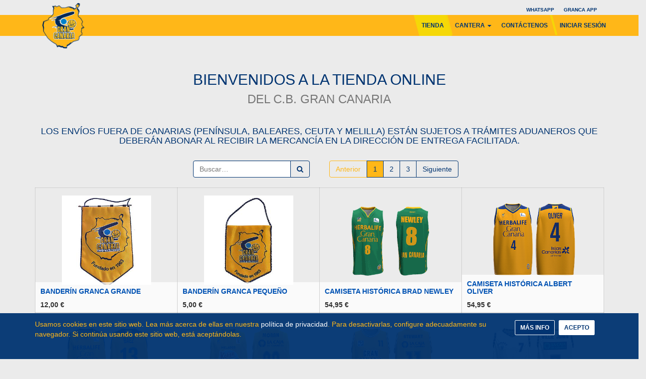

--- FILE ---
content_type: text/html; charset=utf-8
request_url: https://online.cbgrancanaria.net/shop
body_size: 7449
content:

  <!DOCTYPE html>
    <html lang="es-ES" data-website-id="1" data-oe-company-name="Club Baloncesto Gran Canaria S.A.D.U.">
        <head>
            <meta charset="utf-8"/>
            
                
            
            
            
                
            

            <meta name="viewport" content="initial-scale=1"/>
            <meta name="description"/>
            <meta name="keywords"/>
            <meta name="generator" content="Odoo"/>
            <title>Tienda | online.cbgrancanaria.net</title>

            
                    
                    
                        <link rel="canonical" href="/shop"/>
                    
                    
                        
                        <link rel="next" href="/shop/page/2"/>
                    
                
            
            
                
                    <link rel="alternate" hreflang="es" href="https://online.cbgrancanaria.net/shop"/>
                
            

            
            <link href="/web/css/web.assets_common/d0ba891" rel="stylesheet"/>
            
            <link href="/web/css/website.assets_frontend/23828b6" rel="stylesheet"/>

            
        <link rel="shortcut icon" href="/cbgc_website/static/img/favicon.ico" type="image/x-icon"/>
            </head>
        <body>
            <div id="wrapwrap">
                
    <div id="website_cookie_notice" class="container-fluid bg-warning cc-cookies">
        <div class="container">
            <div class="row">
                <div class="col-xs-10">Usamos cookies en este sitio web. Lea más acerca de ellas en nuestra <a href="https://cbgrancanaria.net/proteccion-de-datos/politica-de-privacidad/" target="_blank" rel="noopener noreferrer">política de privacidad</a>. Para desactivarlas, configure adecuadamente su navegador. Si continúa usando este sitio web, está aceptándolas.</div>
                <a class="btn btn-sm btn-default" href="https://cbgrancanaria.net/proteccion-de-datos/politica-de-cookies/">MÁS INFO</a>
                <a class="btn btn-sm btn-primary" href="/website_cookie_notice/ok">ACEPTO</a>
            </div>
        </div>
    </div>

    <header id="o_affix_header">
                    <div class="navbar navbar-default navbar-static-top">
                        <div class="container">
                            <div class="navbar-header">
                                <button type="button" class="navbar-toggle" data-toggle="collapse" data-target=".navbar-top-collapse">
                                    <span class="sr-only">Intercambiar navegación</span>
                                    <span class="icon-bar"></span>
                                    <span class="icon-bar"></span>
                                    <span class="icon-bar"></span>
                                </button>
                                <a href="/" rel="noindex,nofollow">
                    <img class="img img-responsive logo_link_header" alt="online.cbgrancanaria.net" src="/website_logo.png"/>
                </a>
            </div>
                            <div class="collapse navbar-collapse navbar-top-collapse">
                                <ul class="nav navbar-nav navbar-right small" id="top_menu">
                                    
                                        
            
                                        
                    
    <li class="active">
        <a href="/shop">
            <span>TIENDA</span>
        </a><li class="divider"></li>
            
    </li>
    

                
            
                                        
                    
    
    <li class="dropdown ">
        <a class="dropdown-toggle" data-toggle="dropdown" href="#">
            <span>Cantera</span> <span class="caret"></span>
        </a>
        <ul class="dropdown-menu" role="menu">
            
                
    <li>
        <a href="/page/cantera">
            <span>Únete a nosotros</span>
        </a><li class="divider"></li>
            
    </li>
    

            
                
    <li>
        <a href="/event">
            <span>Eventos</span>
        </a><li class="divider"></li>
            
    </li>
    

            
                
    <li>
        <a href="/page/nuestros-valores">
            <span>Nuestros Valores</span>
        </a><li class="divider"></li>
            
    </li>
    

            
        </ul>
    </li>

                
            
                                        
                    
    <li>
        <a href="https://cbgrancanaria.net/club/contacto/" target="_blank">
            <span>Contáctenos</span>
        </a><li class="divider"></li>
            
    </li>
    

                
            
                                        
            
                                        
            
                                    
      <li class="hidden"></li>
            <li class="hidden">
          <a href="/shop/cart" class="hidden">
              <i class="fa fa-shopping-cart"></i>
              Mi carro <sup class="my_cart_quantity label label-primary"></sup>
          </a><a href="/shop/cart">
                    <i class="fa fa-shopping-cart"></i>
                    <sup class="my_cart_quantity label"></sup>
                </a>
            
      </li>
  
                                    
                                
                
            <li class="divider" groups="base.group_public"></li>
        <li groups="base.group_public">
            <a href="/web/login">
                <b>Iniciar sesión</b>
            </a>
        </li><li groups="base.group_public">
                    <a href="https://cbgrancanaria.net/news/el-cb-gran-canaria-crece-digitalmente-con-whatsapp-y-tiktok" rel="noindex,nofollow" title="Whatsapp" class="whatsapp_user_link_header small">
                        Whatsapp
                    </a>
                </li><li groups="base.group_public">
                    <a href="https://cbgrancanaria.net/abonados/web-app-oficial" rel="noindex,nofollow" title="Granca App" class="app_user_link_header small">
                        Granca App
                    </a>
                </li>
            
                
    </ul>
                            </div>
                        </div>
                    </div>
                </header>
                <main>
                    
    
    <div id="wrap" class="js_sale">
      <div class="oe_structure">
        <section class="s_text_block">
          <div class="container">
            <div class="row">
              <div class="col-md-12 text-center mt16 mb32">
                <h2>bienvenidos a la tienda online</h2>
                <h3 class="text-muted">del c.b. gran canaria</h3>
              </div>
              <div>
                <h4 style="text-align: center;">Los envíos fuera de Canarias (Península, Baleares, Ceuta y&nbsp;Melilla) están sujetos&nbsp;a trámites aduaneros que deberán abonar al recibir la mercancía en la dirección de entrega facilitada.</h4>
              </div>
            </div>
          </div>
        </section>
      </div>
      <div class="container oe_website_sale">
        <div class="products_pager">
          <div class="row" style="width: 100%;">
            
  <form action="/shop" method="get" class="pagination form-inline col-md-3">

    
    <div class="input-group">
      <input type="text" name="search" class="search-query form-control" placeholder="Buscar…"/>
      <span class="input-group-btn">
        <a class="btn btn-default a-submit"><i class="fa fa-search"></i></a>
      </span>
  </div>

  </form>

            
    <ul class=" pagination">
        <li class="disabled">
            <a>Anterior</a>
        </li>
        
            <li class="active"> <a href="/shop">1</a></li>
        
            <li> <a href="/shop/page/2">2</a></li>
        
            <li> <a href="/shop/page/3">3</a></li>
        
        <li>
            <a href="/shop/page/2">Siguiente</a>
        </li>
    </ul>

          </div>
        </div>
        <div class="row">
          <div class="hidden" id="products_grid_before"></div>
          <div class="col-md-12" id="products_grid">
            
        <table width="100%">
              <tbody>
                <tr>
                  <td width="25%"></td><td width="25%"></td><td width="25%"></td><td width="25%"></td>
                </tr>
                <tr>
                  
                    
                      
                      <td class="oe_product oe_grid oe-height-2 ">
                        <div class="oe_product_cart" data-publish="on">
                          
                          
  <form action="/shop/cart/update" method="post">
  <div itemscope="itemscope" itemtype="http://schema.org/Product">
  <div class="ribbon-wrapper">
    <div class="ribbon btn btn-danger">Ventas</div>
  </div>
  <div class="oe_product_image">
      <a itemprop="url" href="/shop/product/banderin-granca-grande-862">
          <img itemprop="image" class="img img-responsive" src="/website/image/product.template/862_cb9afd6/image/300x300" alt="BANDERÍN GRANCA GRANDE"/>
      </a>
  </div>
  <section>
      <h5><strong><a itemprop="name" href="/shop/product/banderin-granca-grande-862">BANDERÍN GRANCA GRANDE</a></strong></h5>
      <div itemprop="offers" itemscope="itemscope" itemtype="http://schema.org/Offer" class="product_price">
          <b>
              
              <span style="white-space: nowrap;"><span class="oe_currency_value">12,00</span> €</span>
              <span itemprop="price" style="display:none;">12.0</span>
              <span itemprop="priceCurrency" style="display:none;" class="decimal_precision" data-precision="0.01">EUR</span>
          </b>
      </div>
  </section>
  </div>
  </form>

                        </div>
                      </td>
                    
                    
                  
                    
                      
                      <td class="oe_product oe_grid oe-height-2 ">
                        <div class="oe_product_cart" data-publish="on">
                          
                          
  <form action="/shop/cart/update" method="post">
  <div itemscope="itemscope" itemtype="http://schema.org/Product">
  <div class="ribbon-wrapper">
    <div class="ribbon btn btn-danger">Ventas</div>
  </div>
  <div class="oe_product_image">
      <a itemprop="url" href="/shop/product/banderin-granca-pequeno-861">
          <img itemprop="image" class="img img-responsive" src="/website/image/product.template/861_cb9afd6/image/300x300" alt="BANDERÍN GRANCA PEQUEÑO"/>
      </a>
  </div>
  <section>
      <h5><strong><a itemprop="name" href="/shop/product/banderin-granca-pequeno-861">BANDERÍN GRANCA PEQUEÑO</a></strong></h5>
      <div itemprop="offers" itemscope="itemscope" itemtype="http://schema.org/Offer" class="product_price">
          <b>
              
              <span style="white-space: nowrap;"><span class="oe_currency_value">5,00</span> €</span>
              <span itemprop="price" style="display:none;">5.0</span>
              <span itemprop="priceCurrency" style="display:none;" class="decimal_precision" data-precision="0.01">EUR</span>
          </b>
      </div>
  </section>
  </div>
  </form>

                        </div>
                      </td>
                    
                    
                  
                    
                      
                      <td class="oe_product oe_grid oe-height-2 ">
                        <div class="oe_product_cart" data-publish="on">
                          
                          
  <form action="/shop/cart/update" method="post">
  <div itemscope="itemscope" itemtype="http://schema.org/Product">
  <div class="ribbon-wrapper">
    <div class="ribbon btn btn-danger">Ventas</div>
  </div>
  <div class="oe_product_image">
      <a itemprop="url" href="/shop/product/camiseta-historica-brad-newley-706">
          <img itemprop="image" class="img img-responsive" src="/website/image/product.template/706_5d43d0c/image/300x300" alt="CAMISETA HISTÓRICA BRAD NEWLEY"/>
      </a>
  </div>
  <section>
      <h5><strong><a itemprop="name" href="/shop/product/camiseta-historica-brad-newley-706">CAMISETA HISTÓRICA BRAD NEWLEY</a></strong></h5>
      <div itemprop="offers" itemscope="itemscope" itemtype="http://schema.org/Offer" class="product_price">
          <b>
              
              <span style="white-space: nowrap;"><span class="oe_currency_value">54,95</span> €</span>
              <span itemprop="price" style="display:none;">54.95</span>
              <span itemprop="priceCurrency" style="display:none;" class="decimal_precision" data-precision="0.01">EUR</span>
          </b>
      </div>
  </section>
  </div>
  </form>

                        </div>
                      </td>
                    
                    
                  
                    
                      
                      <td class="oe_product oe_grid oe-height-2 ">
                        <div class="oe_product_cart" data-publish="on">
                          
                          
  <form action="/shop/cart/update" method="post">
  <div itemscope="itemscope" itemtype="http://schema.org/Product">
  <div class="ribbon-wrapper">
    <div class="ribbon btn btn-danger">Ventas</div>
  </div>
  <div class="oe_product_image">
      <a itemprop="url" href="/shop/product/camiseta-historica-albert-oliver-693">
          <img itemprop="image" class="img img-responsive" src="/website/image/product.template/693_c47ca23/image/300x300" alt="CAMISETA HISTÓRICA ALBERT OLIVER"/>
      </a>
  </div>
  <section>
      <h5><strong><a itemprop="name" href="/shop/product/camiseta-historica-albert-oliver-693">CAMISETA HISTÓRICA ALBERT OLIVER</a></strong></h5>
      <div itemprop="offers" itemscope="itemscope" itemtype="http://schema.org/Offer" class="product_price">
          <b>
              
              <span style="white-space: nowrap;"><span class="oe_currency_value">54,95</span> €</span>
              <span itemprop="price" style="display:none;">54.95</span>
              <span itemprop="priceCurrency" style="display:none;" class="decimal_precision" data-precision="0.01">EUR</span>
          </b>
      </div>
  </section>
  </div>
  </form>

                        </div>
                      </td>
                    
                    
                  
                </tr><tr>
                  
                    
                      
                      <td class="oe_product oe_grid oe-height-2 ">
                        <div class="oe_product_cart" data-publish="on">
                          
                          
  <form action="/shop/cart/update" method="post">
  <div itemscope="itemscope" itemtype="http://schema.org/Product">
  <div class="ribbon-wrapper">
    <div class="ribbon btn btn-danger">Ventas</div>
  </div>
  <div class="oe_product_image">
      <a itemprop="url" href="/shop/product/camiseta-historica-eulis-baez-692">
          <img itemprop="image" class="img img-responsive" src="/website/image/product.template/692_8e3f639/image/300x300" alt="CAMISETA HISTÓRICA EULIS BÁEZ"/>
      </a>
  </div>
  <section>
      <h5><strong><a itemprop="name" href="/shop/product/camiseta-historica-eulis-baez-692">CAMISETA HISTÓRICA EULIS BÁEZ</a></strong></h5>
      <div itemprop="offers" itemscope="itemscope" itemtype="http://schema.org/Offer" class="product_price">
          <b>
              
              <span style="white-space: nowrap;"><span class="oe_currency_value">54,95</span> €</span>
              <span itemprop="price" style="display:none;">54.95</span>
              <span itemprop="priceCurrency" style="display:none;" class="decimal_precision" data-precision="0.01">EUR</span>
          </b>
      </div>
  </section>
  </div>
  </form>

                        </div>
                      </td>
                    
                    
                  
                    
                      
                      <td class="oe_product oe_grid oe-height-2 ">
                        <div class="oe_product_cart" data-publish="on">
                          
                          
  <form action="/shop/cart/update" method="post">
  <div itemscope="itemscope" itemtype="http://schema.org/Product">
  <div class="ribbon-wrapper">
    <div class="ribbon btn btn-danger">Ventas</div>
  </div>
  <div class="oe_product_image">
      <a itemprop="url" href="/shop/product/camiseta-historica-jim-moran-690">
          <img itemprop="image" class="img img-responsive" src="/website/image/product.template/690_1e0c2b5/image/300x300" alt="CAMISETA HISTÓRICA JIM MORAN"/>
      </a>
  </div>
  <section>
      <h5><strong><a itemprop="name" href="/shop/product/camiseta-historica-jim-moran-690">CAMISETA HISTÓRICA JIM MORAN</a></strong></h5>
      <div itemprop="offers" itemscope="itemscope" itemtype="http://schema.org/Offer" class="product_price">
          <b>
              
              <span style="white-space: nowrap;"><span class="oe_currency_value">54,95</span> €</span>
              <span itemprop="price" style="display:none;">54.95</span>
              <span itemprop="priceCurrency" style="display:none;" class="decimal_precision" data-precision="0.01">EUR</span>
          </b>
      </div>
  </section>
  </div>
  </form>

                        </div>
                      </td>
                    
                    
                  
                    
                      
                      <td class="oe_product oe_grid oe-height-2 ">
                        <div class="oe_product_cart" data-publish="on">
                          
                          
  <form action="/shop/cart/update" method="post">
  <div itemscope="itemscope" itemtype="http://schema.org/Product">
  <div class="ribbon-wrapper">
    <div class="ribbon btn btn-danger">Ventas</div>
  </div>
  <div class="oe_product_image">
      <a itemprop="url" href="/shop/product/camiseta-historica-greg-stewart-688">
          <img itemprop="image" class="img img-responsive" src="/website/image/product.template/688_c287820/image/300x300" alt="CAMISETA HISTÓRICA GREG STEWART"/>
      </a>
  </div>
  <section>
      <h5><strong><a itemprop="name" href="/shop/product/camiseta-historica-greg-stewart-688">CAMISETA HISTÓRICA GREG STEWART</a></strong></h5>
      <div itemprop="offers" itemscope="itemscope" itemtype="http://schema.org/Offer" class="product_price">
          <b>
              
              <span style="white-space: nowrap;"><span class="oe_currency_value">54,95</span> €</span>
              <span itemprop="price" style="display:none;">54.95</span>
              <span itemprop="priceCurrency" style="display:none;" class="decimal_precision" data-precision="0.01">EUR</span>
          </b>
      </div>
  </section>
  </div>
  </form>

                        </div>
                      </td>
                    
                    
                  
                    
                      
                      <td class="oe_product oe_grid oe-height-2 ">
                        <div class="oe_product_cart" data-publish="on">
                          
                          
  <form action="/shop/cart/update" method="post">
  <div itemscope="itemscope" itemtype="http://schema.org/Product">
  <div class="ribbon-wrapper">
    <div class="ribbon btn btn-danger">Ventas</div>
  </div>
  <div class="oe_product_image">
      <a itemprop="url" href="/shop/product/camiseta-historica-willie-jones-687">
          <img itemprop="image" class="img img-responsive" src="/website/image/product.template/687_45c99e5/image/300x300" alt="CAMISETA HISTÓRICA WILLIE JONES"/>
      </a>
  </div>
  <section>
      <h5><strong><a itemprop="name" href="/shop/product/camiseta-historica-willie-jones-687">CAMISETA HISTÓRICA WILLIE JONES</a></strong></h5>
      <div itemprop="offers" itemscope="itemscope" itemtype="http://schema.org/Offer" class="product_price">
          <b>
              
              <span style="white-space: nowrap;"><span class="oe_currency_value">54,95</span> €</span>
              <span itemprop="price" style="display:none;">54.95</span>
              <span itemprop="priceCurrency" style="display:none;" class="decimal_precision" data-precision="0.01">EUR</span>
          </b>
      </div>
  </section>
  </div>
  </form>

                        </div>
                      </td>
                    
                    
                  
                </tr><tr>
                  
                    
                      
                      <td class="oe_product oe_grid oe-height-2 ">
                        <div class="oe_product_cart" data-publish="on">
                          
                          
  <form action="/shop/cart/update" method="post">
  <div itemscope="itemscope" itemtype="http://schema.org/Product">
  <div class="ribbon-wrapper">
    <div class="ribbon btn btn-danger">Ventas</div>
  </div>
  <div class="oe_product_image">
      <a itemprop="url" href="/shop/product/fast-hooded-granca-25-26-805">
          <img itemprop="image" class="img img-responsive" src="/website/image/product.template/805_95fec55/image/300x300" alt="FAST HOODED GRANCA 25/26"/>
      </a>
  </div>
  <section>
      <h5><strong><a itemprop="name" href="/shop/product/fast-hooded-granca-25-26-805">FAST HOODED GRANCA 25/26</a></strong></h5>
      <div itemprop="offers" itemscope="itemscope" itemtype="http://schema.org/Offer" class="product_price">
          <b>
              
              <span style="white-space: nowrap;"><span class="oe_currency_value">54,95</span> €</span>
              <span itemprop="price" style="display:none;">54.95</span>
              <span itemprop="priceCurrency" style="display:none;" class="decimal_precision" data-precision="0.01">EUR</span>
          </b>
      </div>
  </section>
  </div>
  </form>

                        </div>
                      </td>
                    
                    
                  
                    
                      
                      <td class="oe_product oe_grid oe-height-2 ">
                        <div class="oe_product_cart" data-publish="on">
                          
                          
  <form action="/shop/cart/update" method="post">
  <div itemscope="itemscope" itemtype="http://schema.org/Product">
  <div class="ribbon-wrapper">
    <div class="ribbon btn btn-danger">Ventas</div>
  </div>
  <div class="oe_product_image">
      <a itemprop="url" href="/shop/product/polo-club-25-26-804">
          <img itemprop="image" class="img img-responsive" src="/website/image/product.template/804_b1f841d/image/300x300" alt="POLO CLUB 25/26"/>
      </a>
  </div>
  <section>
      <h5><strong><a itemprop="name" href="/shop/product/polo-club-25-26-804">POLO CLUB 25/26</a></strong></h5>
      <div itemprop="offers" itemscope="itemscope" itemtype="http://schema.org/Offer" class="product_price">
          <b>
              
              <span style="white-space: nowrap;"><span class="oe_currency_value">39,95</span> €</span>
              <span itemprop="price" style="display:none;">39.95</span>
              <span itemprop="priceCurrency" style="display:none;" class="decimal_precision" data-precision="0.01">EUR</span>
          </b>
      </div>
  </section>
  </div>
  </form>

                        </div>
                      </td>
                    
                    
                  
                    
                      
                      <td class="oe_product oe_grid oe-height-2 ">
                        <div class="oe_product_cart" data-publish="on">
                          
                          
  <form action="/shop/cart/update" method="post">
  <div itemscope="itemscope" itemtype="http://schema.org/Product">
  <div class="ribbon-wrapper">
    <div class="ribbon btn btn-danger">Ventas</div>
  </div>
  <div class="oe_product_image">
      <a itemprop="url" href="/shop/product/funk-hoody-granca-junior-25-26-803">
          <img itemprop="image" class="img img-responsive" src="/website/image/product.template/803_d7caa79/image/300x300" alt="FUNK HOODY GRANCA JUNIOR 25/26"/>
      </a>
  </div>
  <section>
      <h5><strong><a itemprop="name" href="/shop/product/funk-hoody-granca-junior-25-26-803">FUNK HOODY GRANCA JUNIOR 25/26</a></strong></h5>
      <div itemprop="offers" itemscope="itemscope" itemtype="http://schema.org/Offer" class="product_price">
          <b>
              
              <span style="white-space: nowrap;"><span class="oe_currency_value">59,95</span> €</span>
              <span itemprop="price" style="display:none;">59.95</span>
              <span itemprop="priceCurrency" style="display:none;" class="decimal_precision" data-precision="0.01">EUR</span>
          </b>
      </div>
  </section>
  </div>
  </form>

                        </div>
                      </td>
                    
                    
                  
                    
                      
                      <td class="oe_product oe_grid oe-height-2 ">
                        <div class="oe_product_cart" data-publish="on">
                          
                          
  <form action="/shop/cart/update" method="post">
  <div itemscope="itemscope" itemtype="http://schema.org/Product">
  <div class="ribbon-wrapper">
    <div class="ribbon btn btn-danger">Ventas</div>
  </div>
  <div class="oe_product_image">
      <a itemprop="url" href="/shop/product/funk-hoody-granca-25-26-802">
          <img itemprop="image" class="img img-responsive" src="/website/image/product.template/802_227dab6/image/300x300" alt="FUNK HOODY GRANCA 25/26"/>
      </a>
  </div>
  <section>
      <h5><strong><a itemprop="name" href="/shop/product/funk-hoody-granca-25-26-802">FUNK HOODY GRANCA 25/26</a></strong></h5>
      <div itemprop="offers" itemscope="itemscope" itemtype="http://schema.org/Offer" class="product_price">
          <b>
              
              <span style="white-space: nowrap;"><span class="oe_currency_value">64,95</span> €</span>
              <span itemprop="price" style="display:none;">64.95</span>
              <span itemprop="priceCurrency" style="display:none;" class="decimal_precision" data-precision="0.01">EUR</span>
          </b>
      </div>
  </section>
  </div>
  </form>

                        </div>
                      </td>
                    
                    
                  
                </tr><tr>
                  
                    
                      
                      <td class="oe_product oe_grid oe-height-2 ">
                        <div class="oe_product_cart" data-publish="on">
                          
                          
  <form action="/shop/cart/update" method="post">
  <div itemscope="itemscope" itemtype="http://schema.org/Product">
  <div class="ribbon-wrapper">
    <div class="ribbon btn btn-danger">Ventas</div>
  </div>
  <div class="oe_product_image">
      <a itemprop="url" href="/shop/product/logo-tee-granca-24-25-775">
          <img itemprop="image" class="img img-responsive" src="/website/image/product.template/775_af07bbc/image/300x300" alt="LOGO TEE GRANCA 24/25"/>
      </a>
  </div>
  <section>
      <h5><strong><a itemprop="name" href="/shop/product/logo-tee-granca-24-25-775">LOGO TEE GRANCA 24/25</a></strong></h5>
      <div itemprop="offers" itemscope="itemscope" itemtype="http://schema.org/Offer" class="product_price">
          <b>
              
              <span style="white-space: nowrap;"><span class="oe_currency_value">29,95</span> €</span>
              <span itemprop="price" style="display:none;">29.95</span>
              <span itemprop="priceCurrency" style="display:none;" class="decimal_precision" data-precision="0.01">EUR</span>
          </b>
      </div>
  </section>
  </div>
  </form>

                        </div>
                      </td>
                    
                    
                  
                    
                      
                      <td class="oe_product oe_grid oe-height-2 ">
                        <div class="oe_product_cart" data-publish="on">
                          
                          
  <form action="/shop/cart/update" method="post">
  <div itemscope="itemscope" itemtype="http://schema.org/Product">
  <div class="ribbon-wrapper">
    <div class="ribbon btn btn-danger">Ventas</div>
  </div>
  <div class="oe_product_image">
      <a itemprop="url" href="/shop/product/fast-tee-granca-24-25-774">
          <img itemprop="image" class="img img-responsive" src="/website/image/product.template/774_562eda7/image/300x300" alt="FAST TEE GRANCA 24/25"/>
      </a>
  </div>
  <section>
      <h5><strong><a itemprop="name" href="/shop/product/fast-tee-granca-24-25-774">FAST TEE GRANCA 24/25</a></strong></h5>
      <div itemprop="offers" itemscope="itemscope" itemtype="http://schema.org/Offer" class="product_price">
          <b>
              
              <span style="white-space: nowrap;"><span class="oe_currency_value">29,95</span> €</span>
              <span itemprop="price" style="display:none;">29.95</span>
              <span itemprop="priceCurrency" style="display:none;" class="decimal_precision" data-precision="0.01">EUR</span>
          </b>
      </div>
  </section>
  </div>
  </form>

                        </div>
                      </td>
                    
                    
                  
                    
                      
                      <td class="oe_product oe_grid oe-height-2 ">
                        <div class="oe_product_cart" data-publish="on">
                          
                          
  <form action="/shop/cart/update" method="post">
  <div itemscope="itemscope" itemtype="http://schema.org/Product">
  <div class="ribbon-wrapper">
    <div class="ribbon btn btn-danger">Ventas</div>
  </div>
  <div class="oe_product_image">
      <a itemprop="url" href="/shop/product/tracksuit-granca-25-26-768">
          <img itemprop="image" class="img img-responsive" src="/website/image/product.template/768_1d49a42/image/300x300" alt="TRACKSUIT GRANCA 25/26"/>
      </a>
  </div>
  <section>
      <h5><strong><a itemprop="name" href="/shop/product/tracksuit-granca-25-26-768">TRACKSUIT GRANCA 25/26</a></strong></h5>
      <div itemprop="offers" itemscope="itemscope" itemtype="http://schema.org/Offer" class="product_price">
          <b>
              
              <span style="white-space: nowrap;"><span class="oe_currency_value">89,95</span> €</span>
              <span itemprop="price" style="display:none;">89.95</span>
              <span itemprop="priceCurrency" style="display:none;" class="decimal_precision" data-precision="0.01">EUR</span>
          </b>
      </div>
  </section>
  </div>
  </form>

                        </div>
                      </td>
                    
                    
                  
                    
                      
                      <td class="oe_product oe_grid oe-height-2 ">
                        <div class="oe_product_cart" data-publish="on">
                          
                          
  <form action="/shop/cart/update" method="post">
  <div itemscope="itemscope" itemtype="http://schema.org/Product">
  <div class="ribbon-wrapper">
    <div class="ribbon btn btn-danger">Ventas</div>
  </div>
  <div class="oe_product_image">
      <a itemprop="url" href="/shop/product/lanyard-25-26-azul-860">
          <img itemprop="image" class="img img-responsive" src="/website/image/product.template/860_36968f5/image/300x300" alt="LANYARD 25/26 AZUL"/>
      </a>
  </div>
  <section>
      <h5><strong><a itemprop="name" href="/shop/product/lanyard-25-26-azul-860">LANYARD 25/26 AZUL</a></strong></h5>
      <div itemprop="offers" itemscope="itemscope" itemtype="http://schema.org/Offer" class="product_price">
          <b>
              
              <span style="white-space: nowrap;"><span class="oe_currency_value">4,50</span> €</span>
              <span itemprop="price" style="display:none;">4.5</span>
              <span itemprop="priceCurrency" style="display:none;" class="decimal_precision" data-precision="0.01">EUR</span>
          </b>
      </div>
  </section>
  </div>
  </form>

                        </div>
                      </td>
                    
                    
                  
                </tr><tr>
                  
                    
                      
                      <td class="oe_product oe_grid oe-height-2 ">
                        <div class="oe_product_cart" data-publish="on">
                          
                          
  <form action="/shop/cart/update" method="post">
  <div itemscope="itemscope" itemtype="http://schema.org/Product">
  <div class="ribbon-wrapper">
    <div class="ribbon btn btn-danger">Ventas</div>
  </div>
  <div class="oe_product_image">
      <a itemprop="url" href="/shop/product/lanyard-25-26-amarillo-859">
          <img itemprop="image" class="img img-responsive" src="/website/image/product.template/859_3b9876d/image/300x300" alt="LANYARD 25/26 AMARILLO"/>
      </a>
  </div>
  <section>
      <h5><strong><a itemprop="name" href="/shop/product/lanyard-25-26-amarillo-859">LANYARD 25/26 AMARILLO</a></strong></h5>
      <div itemprop="offers" itemscope="itemscope" itemtype="http://schema.org/Offer" class="product_price">
          <b>
              
              <span style="white-space: nowrap;"><span class="oe_currency_value">4,50</span> €</span>
              <span itemprop="price" style="display:none;">4.5</span>
              <span itemprop="priceCurrency" style="display:none;" class="decimal_precision" data-precision="0.01">EUR</span>
          </b>
      </div>
  </section>
  </div>
  </form>

                        </div>
                      </td>
                    
                    
                  
                    
                      
                      <td class="oe_product oe_grid oe-height-2 ">
                        <div class="oe_product_cart" data-publish="on">
                          
                          
  <form action="/shop/cart/update" method="post">
  <div itemscope="itemscope" itemtype="http://schema.org/Product">
  <div class="ribbon-wrapper">
    <div class="ribbon btn btn-danger">Ventas</div>
  </div>
  <div class="oe_product_image">
      <a itemprop="url" href="/shop/product/pin-logo-club-461">
          <img itemprop="image" class="img img-responsive" src="/website/image/product.template/461_e3803ad/image/300x300" alt="PIN LOGO CLUB"/>
      </a>
  </div>
  <section>
      <h5><strong><a itemprop="name" href="/shop/product/pin-logo-club-461">PIN LOGO CLUB</a></strong></h5>
      <div itemprop="offers" itemscope="itemscope" itemtype="http://schema.org/Offer" class="product_price">
          <b>
              
              <span style="white-space: nowrap;"><span class="oe_currency_value">3,00</span> €</span>
              <span itemprop="price" style="display:none;">3.0</span>
              <span itemprop="priceCurrency" style="display:none;" class="decimal_precision" data-precision="0.01">EUR</span>
          </b>
      </div>
  </section>
  </div>
  </form>

                        </div>
                      </td>
                    
                    
                  
                    
                      
                      <td class="oe_product oe_grid oe-height-2 ">
                        <div class="oe_product_cart" data-publish="on">
                          
                          
  <form action="/shop/cart/update" method="post">
  <div itemscope="itemscope" itemtype="http://schema.org/Product">
  <div class="ribbon-wrapper">
    <div class="ribbon btn btn-danger">Ventas</div>
  </div>
  <div class="oe_product_image">
      <a itemprop="url" href="/shop/product/pin-redondo-granca-21-22-460">
          <img itemprop="image" class="img img-responsive" src="/website/image/product.template/460_e1f7943/image/300x300" alt="PIN REDONDO GRANCA 21/22"/>
      </a>
  </div>
  <section>
      <h5><strong><a itemprop="name" href="/shop/product/pin-redondo-granca-21-22-460">PIN REDONDO GRANCA 21/22</a></strong></h5>
      <div itemprop="offers" itemscope="itemscope" itemtype="http://schema.org/Offer" class="product_price">
          <b>
              
              <span style="white-space: nowrap;"><span class="oe_currency_value">3,00</span> €</span>
              <span itemprop="price" style="display:none;">3.0</span>
              <span itemprop="priceCurrency" style="display:none;" class="decimal_precision" data-precision="0.01">EUR</span>
          </b>
      </div>
  </section>
  </div>
  </form>

                        </div>
                      </td>
                    
                    
                  
                    
                      
                      <td class="oe_product oe_grid oe-height-2 ">
                        <div class="oe_product_cart" data-publish="on">
                          
                          
  <form action="/shop/cart/update" method="post">
  <div itemscope="itemscope" itemtype="http://schema.org/Product">
  <div class="ribbon-wrapper">
    <div class="ribbon btn btn-danger">Ventas</div>
  </div>
  <div class="oe_product_image">
      <a itemprop="url" href="/shop/product/libro-corazon-caliente-cabeza-fria-732">
          <img itemprop="image" class="img img-responsive" src="/website/image/product.template/732_8e93a81/image/300x300" alt="LIBRO CORAZON CALIENTE CABEZA FRIA"/>
      </a>
  </div>
  <section>
      <h5><strong><a itemprop="name" href="/shop/product/libro-corazon-caliente-cabeza-fria-732">LIBRO CORAZON CALIENTE CABEZA FRIA</a></strong></h5>
      <div itemprop="offers" itemscope="itemscope" itemtype="http://schema.org/Offer" class="product_price">
          <b>
              
              <span style="white-space: nowrap;"><span class="oe_currency_value">16,00</span> €</span>
              <span itemprop="price" style="display:none;">16.0</span>
              <span itemprop="priceCurrency" style="display:none;" class="decimal_precision" data-precision="0.01">EUR</span>
          </b>
      </div>
  </section>
  </div>
  </form>

                        </div>
                      </td>
                    
                    
                  
                </tr>
              </tbody>
            </table>
            
          </div>
        </div>
        <div class="products_pager">
          
    <ul class=" pagination">
        <li class="disabled">
            <a>Anterior</a>
        </li>
        
            <li class="active"> <a href="/shop">1</a></li>
        
            <li> <a href="/shop/page/2">2</a></li>
        
            <li> <a href="/shop/page/3">3</a></li>
        
        <li>
            <a href="/shop/page/2">Siguiente</a>
        </li>
    </ul>

        </div>
        
      </div>
      <div class="oe_structure mb32"></div>
    </div>
  
                </main>
                <footer>
                    <div id="info" class="hidden">
      <ul class="list-unstyled">
        <li>
          <br/>
        </li>
      <li><a href="/blog/1">Noticias</a></li>
    </ul>
    </div>
    <div class="container hidden-print" id="footer">
      <div class="row">
        <div class="col-md-4" id="logos">
          <a href="/" rel="noindex,nofollow">
            <img class="img img-responsive cbgc_logo_footer" alt="CB Gran Canaria" src="/cbgc_website/static/img/logo.png"/>
          </a>
          <a href="https://cdn.cbgrancanaria.net/manic/liga_endesa-blanco-2019.png" target="_blank" rel="noindex,nofollow">
            <img class="img img-responsive liga_endesa_logo_footer" alt="Liga Endesa" src="/cbgc_website/static/img/liga_endesa_logo.png"/>
          </a>
        </div>
        <div class="col-md-4 footer-menus" id="club">
          <h4>EL CLUB</h4>
          <ul class="list-unstyled" id="products">
            <li class="text-uppercase">
              <a href="https://cbgrancanaria.net/club/historia-y-palmares" target="_blank" rel="noindex,nofollow" title="Ver Historia y palmarés">Historia y palmarés</a>
            </li>
            <li class="text-uppercase">
              <a href="https://cbgrancanaria.net/club/voluntarios" target="_blank" rel="noindex,nofollow" title="Ver Voluntarios">Voluntarios</a>
            </li>
            <li class="text-uppercase">
              <a href="https://cbgrancanaria.net/club/contacto" rel="noindex,nofollow" target="_blank" title="Ver Contacto">Contacto</a>
            </li>
            <li class="text-uppercase">
              <br/>
            </li>
          <li>
      <br/>
    </li>
  </ul>
        </div>
        <div class="col-md-4" id="follow">
          <h4>SÍGUENOS</h4>
          <h2>
            <a href="https://www.facebook.com/GranCanariaCB" target="_blank" rel="noopener noreferrer">
              <i class="fa fa-facebook-square"></i>
            </a>
            <a href="https://twitter.com/GranCanariaCB" target="_blank" rel="noopener noreferrer">
              <i class="fa fa-twitter-square"></i>
            </a>
            <a href="https://www.instagram.com/grancanariacb" target="_blank" rel="noindex,nofollow">
              <i class="fa fa-instagram-square"></i>
            </a>
            <a href="https://www.linkedin.com/company/club-baloncesto-gran-canaria-sad" target="_blank" rel="noopener noreferrer">
              <i class="fa fa-linkedin-square"></i>
            </a>
            <a href="https://www.youtube.com/user/CBGranca" target="_blank" rel="noopener noreferrer">
              <i class="fa fa-youtube-square"></i>
            </a>
            
            <a href="https://cbgrancanaria.net/news/el-cb-gran-canaria-crece-digitalmente-con-whatsapp-y-tiktok/" target="_blank" rel="noindex,nofollow">
              <i class="fa fa-whatsapp-square"></i>
            </a>
          </h2>
        </div>
      </div>
      <div class="row">
        <div class="col-md-4" id="location">
          <h4>LOCALIZACIÓN OFICINAS</h4>
          <h5>Pabellón La Vega de San Jose</h5>
          <p>C/ Córdoba 31A.<br/>
35016 Las Palmas de Gran Canaria</p>
          <p>Lunes a Viernes de 10:00 a 14:00</p>
          <h5>Información</h5>
          <p>
            <a href="tel:928 332 072" rel="nofollow, noindex">928 332 072</a>
            <br/>
            <a href="mailto:informacion@cbgrancanaria.net" rel="nofollow, noindex" target="_blank">informacion@cbgrancanaria.net</a>
          </p>
          <h5>Soporte consultas de abonos y entradas</h5>
          <p>
            <a href="mailto:soporte@cbgrancanaria.net" rel="nofollow, noindex" target="_blank">soporte@cbgrancanaria.net</a>
          </p>
          <h5>Reclamaciones</h5>
          <p>
            <a href="mailto:reclamaciones@cbgrancanaria.net" rel="nofollow, noindex" target="_blank">reclamaciones@cbgrancanaria.net</a>
          </p>
          <h5>Categorías de Formación</h5>
          <p>Equipos de cantera, clinics, campamentos.</p>
          <p>
            <a href="mailto:soporte.cantera@cbgrancanaria.net">soporte.cantera@cbgrancanaria.net</a>
          </p>
          <p>
            <a href="mailto:categoriasdeformacion@cbgrancanaria.net" rel="nofollow, noindex" target="_blank">categoriasdeformacion@cbgrancanaria.net</a>
          </p>
          <h5>Marketing</h5>
          <p>
            <a href="mailto:marketing@cbgrancanaria.net" rel="nofollow, noindex" target="_blank">marketing@cbgrancanaria.net</a>
          </p>
          <h5>Gran Canaria Arena</h5>
          <p>C/ Fondos de Segura s/n<br/>
35019 Las Palmas de Gran Canaria</p>
        </div>
        <div class="col-md-4 footer-menus" id="info">
          <h4>NOTICIAS</h4>
          <ul class="list-unstyled">
            <li class="text-uppercase">
              <a href="https://cbgrancanaria.net/news/category/liga-endesa" rel="noindex,nofollow" target="_blank" title="Ver Liga Endesa">Liga Endesa</a>
            </li>
            <li class="text-uppercase">
              <a href="https://cbgrancanaria.net/news/category/euroleague" rel="noindex,nofollow" target="_blank" title="Ver Euroleague">Euroleague</a>
            </li>
            <li class="text-uppercase">
              <a href="https://cbgrancanaria.net/news/category/cantera" rel="noindex,nofollow" target="_blank" title="Ver Contacto">Cantera</a>
            </li>
          </ul>
          <h4>TIENDA</h4>
          <h5>Tienda oficial</h5>
          <p><a href="tel:928 255 541" rel="nofollow, noindex">928 255 541</a><br/><a href="mailto:tienda@cbgrancanaria.net" rel="nofollow, noindex" target="_blank">tienda@cbgrancanaria.net</a><br/>
CC Comercial Las Ramblas. Primera Planta</p>
          <h5>Horario</h5>
          <p>Lunes a Viernes de 10:00 a 13:00 y de 17:00 a 21:00 horas.</p>
          <p>Sábados de 10:00 a 14:00</p>
          <p>
            <small>*Las tardes día de partido les atenderemos en el GCA</small>
          </p>
          <h4>ENTRADAS</h4>
          <h5>Pagina web</h5>
          <p>
            <a href="https://cbgrancanaria.koobin.com" rel="noindex,nofollow" target="_blank" title="Ir a Comprar entradas online">Comprar entradas online</a>
          </p>
          <h5>Taquilla física</h5>
          <p>Una hora antes de cada partido en el Gran Canaria Arena.</p>
        </div>
        <div class="col-md-4" id="tweets"></div>
      </div>
    </div>
  <div class="container mt16 mb8 hidden">
            <div class="pull-right">
                Con tecnología de <a class="label label-danger" href="http://www.odoo.com/page/website-builder">Odoo</a>,
                the #1 <a href="http://www.odoo.com/page/e-commerce">Comercio electrónico de código abierto</a>.
            </div>
            <div class="pull-left text-muted">
                Copyright &copy; <span>Club Baloncesto Gran Canaria S.A.D.U.</span><span>- <a href="/page/terms">Términos de Uso</a></span>
    <span>- <a href="https://cbgrancanaria.net/proteccion-de-datos/politica-de-privacidad/">Política de Privacidad</a></span>
    <span>- <a href="/page/legal">Aviso Legal</a></span>
    
            </div>
        </div><div class="row footer-bottom">
      <div class="container mt16 mb8">
        <div class="pull-left" itemscope="itemscope" itemtype="http://schema.org/Organization">Copyright © <span class="oe_editable" itemprop="name">Club Baloncesto Gran Canaria S.A.D.U.</span></div>
        <div class="pull-right">
          <a href="https://online.cbgrancanaria.net/page/condiciones-de-uso" rel="nofollow, noindex" target="_blank" title="Ver Condiciones de uso">Condiciones de uso</a>
          <span class="footer-link-separator"></span>
          <a href="https://online.cbgrancanaria.net/page/condiciones-generales" rel="nofollow, noindex" target="_blank" title="Ver Condiciones generales">Condiciones generales</a>
          <span class="footer-link-separator"></span>
          <a href="https://cbgrancanaria.net/proteccion-de-datos/politica-de-privacidad" rel="nofollow, noindex" target="_blank" title="Ver Política de privacidad">Política de privacidad</a>
          <span class="footer-link-separator"></span>
          <a href="https://cbgrancanaria.net/proteccion-de-datos/politica-de-proteccion-de-datos/" rel="nofollow, noindex" target="_blank" title="Ver Protección de datos">Protección de datos</a>
          <span class="footer-link-separator"></span>
          <a href="https://cbgrancanaria.net/proteccion-de-datos/politica-de-cookies" rel="nofollow, noindex" target="_blank" title="Ver Política de cookies">Política de cookies</a>
        </div>
      </div>
    </div>
  
    </footer><script src="/website_sale_affix_header/static/js/scroll.js" type="text/javascript"></script>
            
            </div>

            <div id="scrollUpSettings" data-scroll_distance="300" data-scroll_from="top" data-scroll_speed="300" data-easing_type="linear" data-animation="fade" data-animation_Speed="200" data-scroll_trigger="false" data-scroll_target="false" data-scroll_text="&lt;i class='fa fa-chevron-circle-up' /&gt;" data-scroll_title="false" data-scroll_img="false" data-active_overlay="false" data-z_index="2147483647"></div>
			
            <script type="text/javascript" src="/web/js/web.assets_common/d0ba891"></script>
            
            <script type="text/javascript" src="/web/js/website.assets_frontend/23828b6"></script>
            <script>
                (function(i,s,o,g,r,a,m){i['GoogleAnalyticsObject']=r;i[r]=i[r]||function(){
                (i[r].q=i[r].q||[]).push(arguments)},i[r].l=1*new Date();a=s.createElement(o),
                m=s.getElementsByTagName(o)[0];a.async=1;a.src=g;m.parentNode.insertBefore(a,m)
                })(window,document,'script','//www.google-analytics.com/analytics.js','ga');

                ga('create', _.str.trim('UA-179418629-1'), 'auto');
                ga('send','pageview');
            </script>
        </body>
    </html>



--- FILE ---
content_type: application/javascript
request_url: https://online.cbgrancanaria.net/website_sale_affix_header/static/js/scroll.js
body_size: 1180
content:
const debounce = (fn) => {
// The debounce function receives our function as a parameter
// This holds the requestAnimationFrame reference, so we can cancel it if we wish
let frame;
// The debounce function returns a new function that can receive a variable number of arguments
return (...params) => {
    // If the frame variable has been defined, clear it now, and queue for next frame
    if (frame) {
        cancelAnimationFrame(frame);
    }
    // Queue our function call for the next frame
    frame = requestAnimationFrame(() => {
        // Call our function and pass any params we received
        fn(...params);
    });
}
};


// Reads out the scroll position and stores it in the data attribute so we can use it in our stylesheets
const storeScroll = () => {
    document.documentElement.dataset.scroll = window.scrollY;
    // Add active scroll event since we want to Affix Header
    if (window.scrollY > 50) {
        document.documentElement.setAttribute('data-affix-header', '1');
    }
    // Reset active active scroll
    else {
        document.documentElement.setAttribute('data-affix-header', '0');
    }
}

// Listen for new scroll events, here we debounce our `storeScroll` function
document.addEventListener('scroll', debounce(storeScroll), { passive: true });

// Update scroll position for first time
storeScroll();



--- FILE ---
content_type: text/plain
request_url: https://www.google-analytics.com/j/collect?v=1&_v=j102&a=1059977895&t=pageview&_s=1&dl=https%3A%2F%2Fonline.cbgrancanaria.net%2Fshop&ul=en-us%40posix&dt=Tienda%20%7C%20online.cbgrancanaria.net&sr=1280x720&vp=1280x720&_u=IEBAAEABAAAAACAAI~&jid=486565298&gjid=220942942&cid=509967543.1769097849&tid=UA-179418629-1&_gid=1922109609.1769097849&_r=1&_slc=1&z=1966184503
body_size: -453
content:
2,cG-3F24VEBKSZ

--- FILE ---
content_type: application/javascript
request_url: https://online.cbgrancanaria.net/web/js/website.assets_frontend/23828b6
body_size: 97264
content:

/* /web/static/src/js/watch.js defined in bundle 'website.assets_frontend' */
(function(){if(!Object.prototype.watch){Object.defineProperty(Object.prototype,"watch",{enumerable:false,configurable:true,writable:false,value:function(prop,handler){var
oldval=this[prop],newval=oldval,getter=function(){return newval;},setter=function(val){oldval=newval;return newval=handler.call(this,prop,oldval,val);};if(delete this[prop]){Object.defineProperty(this,prop,{get:getter,set:setter,enumerable:true,configurable:true});}}});}
if(!Object.prototype.unwatch){Object.defineProperty(Object.prototype,"unwatch",{enumerable:false,configurable:true,writable:false,value:function(prop){var val=this[prop];delete this[prop];this[prop]=val;}});}})();;

/* /website/static/src/js/website.js defined in bundle 'website.assets_frontend' */
(function(){"use strict";var browser;if($.browser.webkit)browser="webkit";else if($.browser.safari)browser="safari";else if($.browser.opera)browser="opera";else if($.browser.msie||($.browser.mozilla&&+$.browser.version.replace(/^([0-9]+\.[0-9]+).*/,'\$1')<20))browser="msie";else if($.browser.mozilla)browser="mozilla";browser+=","+$.browser.version;if(/android|webos|iphone|ipad|ipod|blackberry|iemobile|opera mini/i.test(navigator.userAgent.toLowerCase()))browser+=",mobile";document.documentElement.setAttribute('data-browser',browser);var website={};openerp.website=website;website.translatable=!!$('html').data('translatable');website.get_context=function(dict){var html=document.documentElement;return _.extend({lang:html.getAttribute('lang').replace('-','_'),website_id:html.getAttribute('data-website-id')|0},dict);};website.parseQS=function(qs){var match,params={},pl=/\+/g,search=/([^&=]+)=?([^&]*)/g;while((match=search.exec(qs))){var name=decodeURIComponent(match[1].replace(pl," "));var value=decodeURIComponent(match[2].replace(pl," "));params[name]=value;}
return params;};var parsedSearch;website.parseSearch=function(){if(!parsedSearch){parsedSearch=website.parseQS(window.location.search.substring(1));}
return parsedSearch;};website.parseHash=function(){return website.parseQS(window.location.hash.substring(1));};website.reload=function(){location.hash="scrollTop="+window.document.body.scrollTop;if(location.search.indexOf("enable_editor")>-1){window.location.href=window.location.href.replace(/enable_editor(=[^&]*)?/g,'');}else{window.location.reload();}};website.prompt=function(options){if(typeof options==='string'){options={text:options};}
options=_.extend({window_title:'',field_name:'','default':'',init:function(){}},options||{});var type=_.intersection(Object.keys(options),['input','textarea','select']);type=type.length?type[0]:'text';options.field_type=type;options.field_name=options.field_name||options[type];var def=$.Deferred();var dialog=$(openerp.qweb.render('website.prompt',options)).appendTo("body");options.$dialog=dialog;var field=dialog.find(options.field_type).first();field.val(options['default']);field.fillWith=function(data){if(field.is('select')){var select=field[0];data.forEach(function(item){select.options[select.options.length]=new Option(item[1],item[0]);});}else{field.val(data);}};var init=options.init(field,dialog);$.when(init).then(function(fill){if(fill){field.fillWith(fill);}
dialog.modal('show');field.focus();dialog.on('click','.btn-primary',function(){var backdrop=$('.modal-backdrop');def.resolve(field.val(),field,dialog);dialog.remove();backdrop.remove();});});dialog.on('hidden.bs.modal',function(){var backdrop=$('.modal-backdrop');def.reject();dialog.remove();backdrop.remove();});if(field.is('input[type="text"], select')){field.keypress(function(e){if(e.which==13){e.preventDefault();dialog.find('.btn-primary').trigger('click');}});}
return def;};website.error=function(data,url){var $error=$(openerp.qweb.render('website.error_dialog',{'title':data.data?data.data.arguments[0]:"",'message':data.data?data.data.arguments[1]:data.statusText,'backend_url':url}));$error.appendTo("body");$error.modal('show');};website.form=function(url,method,params){var form=document.createElement('form');form.setAttribute('action',url);form.setAttribute('method',method);_.each(params,function(v,k){var param=document.createElement('input');param.setAttribute('type','hidden');param.setAttribute('name',k);param.setAttribute('value',v);form.appendChild(param);});document.body.appendChild(form);form.submit();};website.init_kanban=function($kanban){$('.js_kanban_col',$kanban).each(function(){var $col=$(this);var $pagination=$('.pagination',$col);if(!$pagination.size()){return;}
var page_count=$col.data('page_count');var scope=$pagination.last().find("li").size()-2;var kanban_url_col=$pagination.find("li a:first").attr("href").replace(/[0-9]+$/,'');var data={'domain':$col.data('domain'),'model':$col.data('model'),'template':$col.data('template'),'step':$col.data('step'),'orderby':$col.data('orderby')};$pagination.on('click','a',function(ev){ev.preventDefault();var $a=$(ev.target);if($a.parent().hasClass('active')){return;}
var page=+$a.attr("href").split(",").pop().split('-')[1];data['page']=page;$.post('/website/kanban',data,function(col){$col.find("> .thumbnail").remove();$pagination.last().before(col);});var page_start=page-parseInt(Math.floor((scope-1)/2),10);if(page_start<1)page_start=1;var page_end=page_start+(scope-1);if(page_end>page_count)page_end=page_count;if(page_end-page_start<scope){page_start=page_end-scope>0?page_end-scope:1;}
$pagination.find('li.prev a').attr("href",kanban_url_col+(page-1>0?page-1:1));$pagination.find('li.next a').attr("href",kanban_url_col+(page<page_end?page+1:page_end));for(var i=0;i<scope;i++){$pagination.find('li:not(.prev):not(.next):eq('+i+') a').attr("href",kanban_url_col+(page_start+i)).html(page_start+i);}
$pagination.find('li.active').removeClass('active');$pagination.find('li:has(a[href="'+kanban_url_col+page+'"])').addClass('active');});});};var templates_def=$.Deferred().resolve();website.add_template_file=function(template){templates_def=templates_def.then(function(){var def=$.Deferred();openerp.qweb.add_template(template,function(err){if(err){def.reject(err);}else{def.resolve();}});return def;});};website.add_template_file('/website/static/src/xml/website.xml');website.dom_ready=$.Deferred();$(document).ready(function(){website.dom_ready.resolve();if($.fn.placeholder)$('input, textarea').placeholder();});website.if_dom_contains=function(selector,fn){website.dom_ready.then(function(){var elems=$(selector);if(elems.length){fn(elems);}});};var all_ready=null;website.ready=function(){if(!all_ready){all_ready=website.dom_ready.then(function(){return templates_def;}).then(function(){if(!!$('[data-oe-model]').size()){$("#oe_editzone").show();$("#oe_editzone button").show();}
if($('html').data('website-id')){website.id=$('html').data('website-id');website.session=new openerp.Session();return openerp.jsonRpc('/website/translations','call',{'lang':website.get_context().lang}).then(function(trans){openerp._t.database.set_bundle(trans);});}}).then(function(){var templates=openerp.qweb.templates;var keys=_.keys(templates);for(var i=0;i<keys.length;i++){treat_node(templates[keys[i]]);}}).promise();}
return all_ready;};function treat_node(node){if(node.nodeType===3){if(node.nodeValue.match(/\S/)){var text_value=$.trim(node.nodeValue);var spaces=node.nodeValue.split(text_value);node.nodeValue=spaces[0]+openerp._t(text_value)+spaces[1];}}
else if(node.nodeType===1&&node.hasChildNodes()){_.each(node.childNodes,function(subnode){treat_node(subnode);});}};website.inject_tour=function(){};website.dom_ready.then(function(){$(document).on('click','.js_publish_management .js_publish_btn',function(){var $data=$(this).parents(".js_publish_management:first");var self=this;openerp.jsonRpc($data.data('controller')||'/website/publish','call',{'id':+$data.data('id'),'object':$data.data('object')}).then(function(result){$data.toggleClass("css_unpublished css_published");$data.parents("[data-publish]").attr("data-publish",+result?'on':'off');}).fail(function(err,data){website.error(data,'/web#return_label=Website&model='+$data.data('object')+'&id='+$data.data('id'));});});if(!$('.js_change_lang').length){var links=$('ul.js_language_selector li a:not([data-oe-id])');var m=$(_.min(links,function(l){return $(l).attr('href').length;})).attr('href');links.each(function(){var t=$(this).attr('href');var l=(t===m)?"default":t.split('/')[1];$(this).data('lang',l).addClass('js_change_lang');});}
$(document).on('click','.js_change_lang',function(e){e.preventDefault();var self=$(this);var redirect={lang:self.data('lang'),url:encodeURIComponent(self.attr('href')),hash:encodeURIComponent(location.hash)};location.href=_.str.sprintf("/website/lang/%(lang)s?r=%(url)s%(hash)s",redirect);});$('.js_kanban').each(function(){website.init_kanban(this);});setTimeout(function(){if(window.location.hash.indexOf("scrollTop=")>-1){window.document.body.scrollTop=+location.hash.match(/scrollTop=([0-9]+)/)[1];}},0);var $collapse=$('#oe_applications ul.dropdown-menu').clone().attr("id","oe_applications_collapse").attr("class","nav navbar-nav navbar-left navbar-collapse collapse");$('#oe_applications').before($collapse);$collapse.wrap('<div class="visible-xs"/>');$('[data-target="#oe_applications"]').attr("data-target","#oe_applications_collapse");});openerp.Tour.autoRunning=false;website.ready().then(function(){setTimeout(openerp.Tour.running,0);});return website;})();;

/* /website/static/src/js/website.snippets.animation.js defined in bundle 'website.assets_frontend' */
(function(){'use strict';var website=openerp.website;if(!website.snippet)website.snippet={};website.snippet.readyAnimation=[];website.snippet.start_animation=function(editable_mode,$target){for(var k in website.snippet.animationRegistry){var Animation=website.snippet.animationRegistry[k];var selector="";if(Animation.prototype.selector){if(selector!="")selector+=", "
selector+=Animation.prototype.selector;}
if($target){if($target.is(selector))selector=$target;else continue;}
$(selector).each(function(){var $snipped_id=$(this);if(!$snipped_id.parents("#oe_snippets").length&&!$snipped_id.parent("body").length&&!$snipped_id.data("snippet-view")){website.snippet.readyAnimation.push($snipped_id);$snipped_id.data("snippet-view",new Animation($snipped_id,editable_mode));}});}};website.snippet.stop_animation=function(){$(website.snippet.readyAnimation).each(function(){var $snipped_id=$(this);if($snipped_id.data("snippet-view")){$snipped_id.data("snippet-view").stop();}});};$(document).ready(function(){website.snippet.start_animation();});website.snippet.animationRegistry={};website.snippet.Animation=openerp.Class.extend({selector:false,$:function(){return this.$el.find.apply(this.$el,arguments);},init:function(dom,editable_mode){this.$el=this.$target=$(dom);this.start(editable_mode);},start:function(){},stop:function(){},});website.snippet.animationRegistry.slider=website.snippet.Animation.extend({selector:".carousel",start:function(){this.$target.carousel({interval:10000});},stop:function(){this.$target.carousel('pause');this.$target.removeData("bs.carousel");},});website.snippet.animationRegistry.parallax=website.snippet.Animation.extend({selector:".parallax",start:function(){var self=this;setTimeout(function(){self.set_values();});this.on_scroll=function(){var speed=parseFloat(self.$target.attr("data-scroll-background-ratio")||0);if(speed==1)return;var offset=parseFloat(self.$target.attr("data-scroll-background-offset")||0);var top=offset+window.scrollY*speed;self.$target.css("background-position","0px "+top+"px");};this.on_resize=function(){self.set_values();};$(window).on("scroll",this.on_scroll);$(window).on("resize",this.on_resize);},stop:function(){$(window).off("scroll",this.on_scroll).off("resize",this.on_resize);},set_values:function(){var self=this;var speed=parseFloat(self.$target.attr("data-scroll-background-ratio")||0);if(speed===1||this.$target.css("background-image")==="none"){this.$target.css("background-attachment","fixed").css("background-position","0px 0px");return;}else{this.$target.css("background-attachment","scroll");}
this.$target.attr("data-scroll-background-offset",0);var img=new Image();img.onload=function(){var offset=0;var padding=parseInt($(document.body).css("padding-top"));if(speed>1){var inner_offset=-self.$target.outerHeight()+this.height/this.width*document.body.clientWidth;var outer_offset=self.$target.offset().top-(document.body.clientHeight-self.$target.outerHeight())-padding;offset=-outer_offset*speed+inner_offset;}else{offset=-self.$target.offset().top*speed;}
self.$target.attr("data-scroll-background-offset",offset>0?0:offset);$(window).scroll();};img.src=this.$target.css("background-image").replace(/url\(['"]*|['"]*\)/g,"");$(window).scroll();}});website.snippet.animationRegistry.share=website.snippet.Animation.extend({selector:".oe_share",start:function(){var url=encodeURIComponent(window.location.href);var title=encodeURIComponent($("title").text());this.$target.find("a").each(function(){var $a=$(this);var url_regex=/\{url\}|%7Burl%7D/,title_regex=/\{title\}|%7Btitle%7D/;$a.attr("href",$(this).attr("href").replace(url_regex,url).replace(title_regex,title));if($a.attr("target")&&$a.attr("target").match(/_blank/i)){$a.click(function(){window.open(this.href,'','menubar=no,toolbar=no,resizable=yes,scrollbars=yes,height=550,width=600');return false;});}});},});website.snippet.animationRegistry.media_video=website.snippet.Animation.extend({selector:".media_iframe_video",start:function(){this.$target.html('<div class="css_editable_mode_display">&nbsp;</div><iframe src="'+_.escape(this.$target.data("src"))+'" frameborder="0" allowfullscreen="allowfullscreen"></iframe>');},});})();;

/* /web/static/lib/bootstrap/js/bootstrap.js defined in bundle 'website.assets_frontend' */
if(typeof jQuery==='undefined'){throw new Error('Bootstrap\'s JavaScript requires jQuery')}
+function($){'use strict';function transitionEnd(){var el=document.createElement('bootstrap')
var transEndEventNames={WebkitTransition:'webkitTransitionEnd',MozTransition:'transitionend',OTransition:'oTransitionEnd otransitionend',transition:'transitionend'}
for(var name in transEndEventNames){if(el.style[name]!==undefined){return{end:transEndEventNames[name]}}}
return false}
$.fn.emulateTransitionEnd=function(duration){var called=false
var $el=this
$(this).one('bsTransitionEnd',function(){called=true})
var callback=function(){if(!called)$($el).trigger($.support.transition.end)}
setTimeout(callback,duration)
return this}
$(function(){$.support.transition=transitionEnd()
if(!$.support.transition)return
$.event.special.bsTransitionEnd={bindType:$.support.transition.end,delegateType:$.support.transition.end,handle:function(e){if($(e.target).is(this))return e.handleObj.handler.apply(this,arguments)}}})}(jQuery);+function($){'use strict';var dismiss='[data-dismiss="alert"]'
var Alert=function(el){$(el).on('click',dismiss,this.close)}
Alert.VERSION='3.2.0'
Alert.prototype.close=function(e){var $this=$(this)
var selector=$this.attr('data-target')
if(!selector){selector=$this.attr('href')
selector=selector&&selector.replace(/.*(?=#[^\s]*$)/,'')}
var $parent=$(selector)
if(e)e.preventDefault()
if(!$parent.length){$parent=$this.hasClass('alert')?$this:$this.parent()}
$parent.trigger(e=$.Event('close.bs.alert'))
if(e.isDefaultPrevented())return
$parent.removeClass('in')
function removeElement(){$parent.detach().trigger('closed.bs.alert').remove()}
$.support.transition&&$parent.hasClass('fade')?$parent.one('bsTransitionEnd',removeElement).emulateTransitionEnd(150):removeElement()}
function Plugin(option){return this.each(function(){var $this=$(this)
var data=$this.data('bs.alert')
if(!data)$this.data('bs.alert',(data=new Alert(this)))
if(typeof option=='string')data[option].call($this)})}
var old=$.fn.alert
$.fn.alert=Plugin
$.fn.alert.Constructor=Alert
$.fn.alert.noConflict=function(){$.fn.alert=old
return this}
$(document).on('click.bs.alert.data-api',dismiss,Alert.prototype.close)}(jQuery);+function($){'use strict';var Button=function(element,options){this.$element=$(element)
this.options=$.extend({},Button.DEFAULTS,options)
this.isLoading=false}
Button.VERSION='3.2.0'
Button.DEFAULTS={loadingText:'loading...'}
Button.prototype.setState=function(state){var d='disabled'
var $el=this.$element
var val=$el.is('input')?'val':'html'
var data=$el.data()
state=state+'Text'
if(data.resetText==null)$el.data('resetText',$el[val]())
$el[val](data[state]==null?this.options[state]:data[state])
setTimeout($.proxy(function(){if(state=='loadingText'){this.isLoading=true
$el.addClass(d).attr(d,d)}else if(this.isLoading){this.isLoading=false
$el.removeClass(d).removeAttr(d)}},this),0)}
Button.prototype.toggle=function(){var changed=true
var $parent=this.$element.closest('[data-toggle="buttons"]')
if($parent.length){var $input=this.$element.find('input')
if($input.prop('type')=='radio'){if($input.prop('checked')&&this.$element.hasClass('active'))changed=false
else $parent.find('.active').removeClass('active')}
if(changed)$input.prop('checked',!this.$element.hasClass('active')).trigger('change')}
if(changed)this.$element.toggleClass('active')}
function Plugin(option){return this.each(function(){var $this=$(this)
var data=$this.data('bs.button')
var options=typeof option=='object'&&option
if(!data)$this.data('bs.button',(data=new Button(this,options)))
if(option=='toggle')data.toggle()
else if(option)data.setState(option)})}
var old=$.fn.button
$.fn.button=Plugin
$.fn.button.Constructor=Button
$.fn.button.noConflict=function(){$.fn.button=old
return this}
$(document).on('click.bs.button.data-api','[data-toggle^="button"]',function(e){var $btn=$(e.target)
if(!$btn.hasClass('btn'))$btn=$btn.closest('.btn')
Plugin.call($btn,'toggle')
e.preventDefault()})}(jQuery);+function($){'use strict';var Carousel=function(element,options){this.$element=$(element).on('keydown.bs.carousel',$.proxy(this.keydown,this))
this.$indicators=this.$element.find('.carousel-indicators')
this.options=options
this.paused=this.sliding=this.interval=this.$active=this.$items=null
this.options.pause=='hover'&&this.$element.on('mouseenter.bs.carousel',$.proxy(this.pause,this)).on('mouseleave.bs.carousel',$.proxy(this.cycle,this))}
Carousel.VERSION='3.2.0'
Carousel.DEFAULTS={interval:5000,pause:'hover',wrap:true}
Carousel.prototype.keydown=function(e){switch(e.which){case 37:this.prev();break
case 39:this.next();break
default:return}
e.preventDefault()}
Carousel.prototype.cycle=function(e){e||(this.paused=false)
this.interval&&clearInterval(this.interval)
this.options.interval&&!this.paused&&(this.interval=setInterval($.proxy(this.next,this),this.options.interval))
return this}
Carousel.prototype.getItemIndex=function(item){this.$items=item.parent().children('.item')
return this.$items.index(item||this.$active)}
Carousel.prototype.to=function(pos){var that=this
var activeIndex=this.getItemIndex(this.$active=this.$element.find('.item.active'))
if(pos>(this.$items.length-1)||pos<0)return
if(this.sliding)return this.$element.one('slid.bs.carousel',function(){that.to(pos)})
if(activeIndex==pos)return this.pause().cycle()
return this.slide(pos>activeIndex?'next':'prev',$(this.$items[pos]))}
Carousel.prototype.pause=function(e){e||(this.paused=true)
if(this.$element.find('.next, .prev').length&&$.support.transition){this.$element.trigger($.support.transition.end)
this.cycle(true)}
this.interval=clearInterval(this.interval)
return this}
Carousel.prototype.next=function(){if(this.sliding)return
return this.slide('next')}
Carousel.prototype.prev=function(){if(this.sliding)return
return this.slide('prev')}
Carousel.prototype.slide=function(type,next){var $active=this.$element.find('.item.active')
var $next=next||$active[type]()
var isCycling=this.interval
var direction=type=='next'?'left':'right'
var fallback=type=='next'?'first':'last'
var that=this
if(!$next.length){if(!this.options.wrap)return
$next=this.$element.find('.item')[fallback]()}
if($next.hasClass('active'))return(this.sliding=false)
var relatedTarget=$next[0]
var slideEvent=$.Event('slide.bs.carousel',{relatedTarget:relatedTarget,direction:direction})
this.$element.trigger(slideEvent)
if(slideEvent.isDefaultPrevented())return
this.sliding=true
isCycling&&this.pause()
if(this.$indicators.length){this.$indicators.find('.active').removeClass('active')
var $nextIndicator=$(this.$indicators.children()[this.getItemIndex($next)])
$nextIndicator&&$nextIndicator.addClass('active')}
var slidEvent=$.Event('slid.bs.carousel',{relatedTarget:relatedTarget,direction:direction})
if($.support.transition&&this.$element.hasClass('slide')){$next.addClass(type)
$next[0].offsetWidth
$active.addClass(direction)
$next.addClass(direction)
$active.one('bsTransitionEnd',function(){$next.removeClass([type,direction].join(' ')).addClass('active')
$active.removeClass(['active',direction].join(' '))
that.sliding=false
setTimeout(function(){that.$element.trigger(slidEvent)},0)}).emulateTransitionEnd($active.css('transition-duration').slice(0,-1)*1000)}else{$active.removeClass('active')
$next.addClass('active')
this.sliding=false
this.$element.trigger(slidEvent)}
isCycling&&this.cycle()
return this}
function Plugin(option){return this.each(function(){var $this=$(this)
var data=$this.data('bs.carousel')
var options=$.extend({},Carousel.DEFAULTS,$this.data(),typeof option=='object'&&option)
var action=typeof option=='string'?option:options.slide
if(!data)$this.data('bs.carousel',(data=new Carousel(this,options)))
if(typeof option=='number')data.to(option)
else if(action)data[action]()
else if(options.interval)data.pause().cycle()})}
var old=$.fn.carousel
$.fn.carousel=Plugin
$.fn.carousel.Constructor=Carousel
$.fn.carousel.noConflict=function(){$.fn.carousel=old
return this}
$(document).on('click.bs.carousel.data-api','[data-slide], [data-slide-to]',function(e){var href
var $this=$(this)
var $target=$($this.attr('data-target')||(href=$this.attr('href'))&&href.replace(/.*(?=#[^\s]+$)/,''))
if(!$target.hasClass('carousel'))return
var options=$.extend({},$target.data(),$this.data())
var slideIndex=$this.attr('data-slide-to')
if(slideIndex)options.interval=false
Plugin.call($target,options)
if(slideIndex){$target.data('bs.carousel').to(slideIndex)}
e.preventDefault()})
$(window).on('load',function(){$('[data-ride="carousel"]').each(function(){var $carousel=$(this)
Plugin.call($carousel,$carousel.data())})})}(jQuery);+function($){'use strict';var Collapse=function(element,options){this.$element=$(element)
this.options=$.extend({},Collapse.DEFAULTS,options)
this.transitioning=null
if(this.options.parent)this.$parent=$(this.options.parent)
if(this.options.toggle)this.toggle()}
Collapse.VERSION='3.2.0'
Collapse.DEFAULTS={toggle:true}
Collapse.prototype.dimension=function(){var hasWidth=this.$element.hasClass('width')
return hasWidth?'width':'height'}
Collapse.prototype.show=function(){if(this.transitioning||this.$element.hasClass('in'))return
var startEvent=$.Event('show.bs.collapse')
this.$element.trigger(startEvent)
if(startEvent.isDefaultPrevented())return
var actives=this.$parent&&this.$parent.find('> .panel > .in')
if(actives&&actives.length){var hasData=actives.data('bs.collapse')
if(hasData&&hasData.transitioning)return
Plugin.call(actives,'hide')
hasData||actives.data('bs.collapse',null)}
var dimension=this.dimension()
this.$element.removeClass('collapse').addClass('collapsing')[dimension](0)
this.transitioning=1
var complete=function(){this.$element.removeClass('collapsing').addClass('collapse in')[dimension]('')
this.transitioning=0
this.$element.trigger('shown.bs.collapse')}
if(!$.support.transition)return complete.call(this)
var scrollSize=$.camelCase(['scroll',dimension].join('-'))
this.$element.one('bsTransitionEnd',$.proxy(complete,this)).emulateTransitionEnd(350)[dimension](this.$element[0][scrollSize])}
Collapse.prototype.hide=function(){if(this.transitioning||!this.$element.hasClass('in'))return
var startEvent=$.Event('hide.bs.collapse')
this.$element.trigger(startEvent)
if(startEvent.isDefaultPrevented())return
var dimension=this.dimension()
this.$element[dimension](this.$element[dimension]())[0].offsetHeight
this.$element.addClass('collapsing').removeClass('collapse').removeClass('in')
this.transitioning=1
var complete=function(){this.transitioning=0
this.$element.trigger('hidden.bs.collapse').removeClass('collapsing').addClass('collapse')}
if(!$.support.transition)return complete.call(this)
this.$element
[dimension](0).one('bsTransitionEnd',$.proxy(complete,this)).emulateTransitionEnd(350)}
Collapse.prototype.toggle=function(){this[this.$element.hasClass('in')?'hide':'show']()}
function Plugin(option){return this.each(function(){var $this=$(this)
var data=$this.data('bs.collapse')
var options=$.extend({},Collapse.DEFAULTS,$this.data(),typeof option=='object'&&option)
if(!data&&options.toggle&&option=='show')option=!option
if(!data)$this.data('bs.collapse',(data=new Collapse(this,options)))
if(typeof option=='string')data[option]()})}
var old=$.fn.collapse
$.fn.collapse=Plugin
$.fn.collapse.Constructor=Collapse
$.fn.collapse.noConflict=function(){$.fn.collapse=old
return this}
$(document).on('click.bs.collapse.data-api','[data-toggle="collapse"]',function(e){var href
var $this=$(this)
var target=$this.attr('data-target')||e.preventDefault()||(href=$this.attr('href'))&&href.replace(/.*(?=#[^\s]+$)/,'')
var $target=$(target)
var data=$target.data('bs.collapse')
var option=data?'toggle':$this.data()
var parent=$this.attr('data-parent')
var $parent=parent&&$(parent)
if(!data||!data.transitioning){if($parent)$parent.find('[data-toggle="collapse"][data-parent="'+parent+'"]').not($this).addClass('collapsed')
$this[$target.hasClass('in')?'addClass':'removeClass']('collapsed')}
Plugin.call($target,option)})}(jQuery);+function($){'use strict';var backdrop='.dropdown-backdrop'
var toggle='[data-toggle="dropdown"]'
var Dropdown=function(element){$(element).on('click.bs.dropdown',this.toggle)}
Dropdown.VERSION='3.2.0'
Dropdown.prototype.toggle=function(e){var $this=$(this)
if($this.is('.disabled, :disabled'))return
var $parent=getParent($this)
var isActive=$parent.hasClass('open')
clearMenus()
if(!isActive){if('ontouchstart'in document.documentElement&&!$parent.closest('.navbar-nav').length){$('<div class="dropdown-backdrop"/>').insertAfter($(this)).on('click',clearMenus)}
var relatedTarget={relatedTarget:this}
$parent.trigger(e=$.Event('show.bs.dropdown',relatedTarget))
if(e.isDefaultPrevented())return
$this.trigger('focus')
$parent.toggleClass('open').trigger('shown.bs.dropdown',relatedTarget)}
return false}
Dropdown.prototype.keydown=function(e){if(!/(38|40|27)/.test(e.keyCode))return
var $this=$(this)
e.preventDefault()
e.stopPropagation()
if($this.is('.disabled, :disabled'))return
var $parent=getParent($this)
var isActive=$parent.hasClass('open')
if(!isActive||(isActive&&e.keyCode==27)){if(e.which==27)$parent.find(toggle).trigger('focus')
return $this.trigger('click')}
var desc=' li:not(.divider):visible a'
var $items=$parent.find('[role="menu"]'+desc+', [role="listbox"]'+desc)
if(!$items.length)return
var index=$items.index($items.filter(':focus'))
if(e.keyCode==38&&index>0)index--
if(e.keyCode==40&&index<$items.length-1)index++
if(!~index)index=0
$items.eq(index).trigger('focus')}
function clearMenus(e){if(e&&e.which===3)return
$(backdrop).remove()
$(toggle).each(function(){var $parent=getParent($(this))
var relatedTarget={relatedTarget:this}
if(!$parent.hasClass('open'))return
$parent.trigger(e=$.Event('hide.bs.dropdown',relatedTarget))
if(e.isDefaultPrevented())return
$parent.removeClass('open').trigger('hidden.bs.dropdown',relatedTarget)})}
function getParent($this){var selector=$this.attr('data-target')
if(!selector){selector=$this.attr('href')
selector=selector&&/#[A-Za-z]/.test(selector)&&selector.replace(/.*(?=#[^\s]*$)/,'')}
var $parent=selector&&$(selector)
return $parent&&$parent.length?$parent:$this.parent()}
function Plugin(option){return this.each(function(){var $this=$(this)
var data=$this.data('bs.dropdown')
if(!data)$this.data('bs.dropdown',(data=new Dropdown(this)))
if(typeof option=='string')data[option].call($this)})}
var old=$.fn.dropdown
$.fn.dropdown=Plugin
$.fn.dropdown.Constructor=Dropdown
$.fn.dropdown.noConflict=function(){$.fn.dropdown=old
return this}
$(document).on('click.bs.dropdown.data-api',clearMenus).on('click.bs.dropdown.data-api','.dropdown form',function(e){e.stopPropagation()}).on('click.bs.dropdown.data-api',toggle,Dropdown.prototype.toggle).on('keydown.bs.dropdown.data-api',toggle+', [role="menu"], [role="listbox"]',Dropdown.prototype.keydown)}(jQuery);+function($){'use strict';var Modal=function(element,options){this.options=options
this.$body=$(document.body)
this.$element=$(element)
this.$backdrop=this.isShown=null
this.scrollbarWidth=0
if(this.options.remote){this.$element.find('.modal-content').load(this.options.remote,$.proxy(function(){this.$element.trigger('loaded.bs.modal')},this))}}
Modal.VERSION='3.2.0'
Modal.DEFAULTS={backdrop:true,keyboard:true,show:true}
Modal.prototype.toggle=function(_relatedTarget){return this.isShown?this.hide():this.show(_relatedTarget)}
Modal.prototype.show=function(_relatedTarget){var that=this
var e=$.Event('show.bs.modal',{relatedTarget:_relatedTarget})
this.$element.trigger(e)
if(this.isShown||e.isDefaultPrevented())return
this.isShown=true
this.checkScrollbar()
this.$body.addClass('modal-open')
this.setScrollbar()
this.escape()
this.$element.on('click.dismiss.bs.modal','[data-dismiss="modal"]',$.proxy(this.hide,this))
this.backdrop(function(){var transition=$.support.transition&&that.$element.hasClass('fade')
if(!that.$element.parent().length){that.$element.appendTo(that.$body)}
that.$element.show().scrollTop(0)
if(transition){that.$element[0].offsetWidth}
that.$element.addClass('in').attr('aria-hidden',false)
that.enforceFocus()
var e=$.Event('shown.bs.modal',{relatedTarget:_relatedTarget})
transition?that.$element.find('.modal-dialog').one('bsTransitionEnd',function(){that.$element.trigger('focus').trigger(e)}).emulateTransitionEnd(300):that.$element.trigger('focus').trigger(e)})}
Modal.prototype.hide=function(e){if(e)e.preventDefault()
e=$.Event('hide.bs.modal')
this.$element.trigger(e)
if(!this.isShown||e.isDefaultPrevented())return
this.isShown=false
this.$body.removeClass('modal-open')
this.resetScrollbar()
this.escape()
$(document).off('focusin.bs.modal')
this.$element.removeClass('in').attr('aria-hidden',true).off('click.dismiss.bs.modal')
$.support.transition&&this.$element.hasClass('fade')?this.$element.one('bsTransitionEnd',$.proxy(this.hideModal,this)).emulateTransitionEnd(300):this.hideModal()}
Modal.prototype.enforceFocus=function(){$(document).off('focusin.bs.modal').on('focusin.bs.modal',$.proxy(function(e){if(this.$element[0]!==e.target&&!this.$element.has(e.target).length){this.$element.trigger('focus')}},this))}
Modal.prototype.escape=function(){if(this.isShown&&this.options.keyboard){this.$element.on('keyup.dismiss.bs.modal',$.proxy(function(e){e.which==27&&this.hide()},this))}else if(!this.isShown){this.$element.off('keyup.dismiss.bs.modal')}}
Modal.prototype.hideModal=function(){var that=this
this.$element.hide()
this.backdrop(function(){that.$element.trigger('hidden.bs.modal')})}
Modal.prototype.removeBackdrop=function(){this.$backdrop&&this.$backdrop.remove()
this.$backdrop=null}
Modal.prototype.backdrop=function(callback){var that=this
var animate=this.$element.hasClass('fade')?'fade':''
if(this.isShown&&this.options.backdrop){var doAnimate=$.support.transition&&animate
this.$backdrop=$('<div class="modal-backdrop '+animate+'" />').appendTo(this.$body)
this.$element.on('click.dismiss.bs.modal',$.proxy(function(e){if(e.target!==e.currentTarget)return
this.options.backdrop=='static'?this.$element[0].focus.call(this.$element[0]):this.hide.call(this)},this))
if(doAnimate)this.$backdrop[0].offsetWidth
this.$backdrop.addClass('in')
if(!callback)return
doAnimate?this.$backdrop.one('bsTransitionEnd',callback).emulateTransitionEnd(150):callback()}else if(!this.isShown&&this.$backdrop){this.$backdrop.removeClass('in')
var callbackRemove=function(){that.removeBackdrop()
callback&&callback()}
$.support.transition&&this.$element.hasClass('fade')?this.$backdrop.one('bsTransitionEnd',callbackRemove).emulateTransitionEnd(150):callbackRemove()}else if(callback){callback()}}
Modal.prototype.checkScrollbar=function(){if(document.body.clientWidth>=window.innerWidth)return
this.scrollbarWidth=this.scrollbarWidth||this.measureScrollbar()}
Modal.prototype.setScrollbar=function(){var bodyPad=parseInt((this.$body.css('padding-right')||0),10)
if(this.scrollbarWidth)this.$body.css('padding-right',bodyPad+this.scrollbarWidth)}
Modal.prototype.resetScrollbar=function(){this.$body.css('padding-right','')}
Modal.prototype.measureScrollbar=function(){var scrollDiv=document.createElement('div')
scrollDiv.className='modal-scrollbar-measure'
this.$body.append(scrollDiv)
var scrollbarWidth=scrollDiv.offsetWidth-scrollDiv.clientWidth
this.$body[0].removeChild(scrollDiv)
return scrollbarWidth}
function Plugin(option,_relatedTarget){return this.each(function(){var $this=$(this)
var data=$this.data('bs.modal')
var options=$.extend({},Modal.DEFAULTS,$this.data(),typeof option=='object'&&option)
if(!data)$this.data('bs.modal',(data=new Modal(this,options)))
if(typeof option=='string')data[option](_relatedTarget)
else if(options.show)data.show(_relatedTarget)})}
var old=$.fn.modal
$.fn.modal=Plugin
$.fn.modal.Constructor=Modal
$.fn.modal.noConflict=function(){$.fn.modal=old
return this}
$(document).on('click.bs.modal.data-api','[data-toggle="modal"]',function(e){var $this=$(this)
var href=$this.attr('href')
var $target=$($this.attr('data-target')||(href&&href.replace(/.*(?=#[^\s]+$)/,'')))
var option=$target.data('bs.modal')?'toggle':$.extend({remote:!/#/.test(href)&&href},$target.data(),$this.data())
if($this.is('a'))e.preventDefault()
$target.one('show.bs.modal',function(showEvent){if(showEvent.isDefaultPrevented())return
$target.one('hidden.bs.modal',function(){$this.is(':visible')&&$this.trigger('focus')})})
Plugin.call($target,option,this)})}(jQuery);+function($){'use strict';var Tooltip=function(element,options){this.type=this.options=this.enabled=this.timeout=this.hoverState=this.$element=null
this.init('tooltip',element,options)}
Tooltip.VERSION='3.2.0'
Tooltip.DEFAULTS={animation:true,placement:'top',selector:false,template:'<div class="tooltip" role="tooltip"><div class="tooltip-arrow"></div><div class="tooltip-inner"></div></div>',trigger:'hover focus',title:'',delay:0,html:false,container:false,viewport:{selector:'body',padding:0}}
Tooltip.prototype.init=function(type,element,options){this.enabled=true
this.type=type
this.$element=$(element)
this.options=this.getOptions(options)
this.$viewport=this.options.viewport&&$(this.options.viewport.selector||this.options.viewport)
var triggers=this.options.trigger.split(' ')
for(var i=triggers.length;i--;){var trigger=triggers[i]
if(trigger=='click'){this.$element.on('click.'+this.type,this.options.selector,$.proxy(this.toggle,this))}else if(trigger!='manual'){var eventIn=trigger=='hover'?'mouseenter':'focusin'
var eventOut=trigger=='hover'?'mouseleave':'focusout'
this.$element.on(eventIn+'.'+this.type,this.options.selector,$.proxy(this.enter,this))
this.$element.on(eventOut+'.'+this.type,this.options.selector,$.proxy(this.leave,this))}}
this.options.selector?(this._options=$.extend({},this.options,{trigger:'manual',selector:''})):this.fixTitle()}
Tooltip.prototype.getDefaults=function(){return Tooltip.DEFAULTS}
Tooltip.prototype.getOptions=function(options){options=$.extend({},this.getDefaults(),this.$element.data(),options)
if(options.delay&&typeof options.delay=='number'){options.delay={show:options.delay,hide:options.delay}}
return options}
Tooltip.prototype.getDelegateOptions=function(){var options={}
var defaults=this.getDefaults()
this._options&&$.each(this._options,function(key,value){if(defaults[key]!=value)options[key]=value})
return options}
Tooltip.prototype.enter=function(obj){var self=obj instanceof this.constructor?obj:$(obj.currentTarget).data('bs.'+this.type)
if(!self){self=new this.constructor(obj.currentTarget,this.getDelegateOptions())
$(obj.currentTarget).data('bs.'+this.type,self)}
clearTimeout(self.timeout)
self.hoverState='in'
if(!self.options.delay||!self.options.delay.show)return self.show()
self.timeout=setTimeout(function(){if(self.hoverState=='in')self.show()},self.options.delay.show)}
Tooltip.prototype.leave=function(obj){var self=obj instanceof this.constructor?obj:$(obj.currentTarget).data('bs.'+this.type)
if(!self){self=new this.constructor(obj.currentTarget,this.getDelegateOptions())
$(obj.currentTarget).data('bs.'+this.type,self)}
clearTimeout(self.timeout)
self.hoverState='out'
if(!self.options.delay||!self.options.delay.hide)return self.hide()
self.timeout=setTimeout(function(){if(self.hoverState=='out')self.hide()},self.options.delay.hide)}
Tooltip.prototype.show=function(){var e=$.Event('show.bs.'+this.type)
if(this.hasContent()&&this.enabled){this.$element.trigger(e)
var inDom=$.contains(document.documentElement,this.$element[0])
if(e.isDefaultPrevented()||!inDom)return
var that=this
var $tip=this.tip()
var tipId=this.getUID(this.type)
this.setContent()
$tip.attr('id',tipId)
this.$element.attr('aria-describedby',tipId)
if(this.options.animation)$tip.addClass('fade')
var placement=typeof this.options.placement=='function'?this.options.placement.call(this,$tip[0],this.$element[0]):this.options.placement
var autoToken=/\s?auto?\s?/i
var autoPlace=autoToken.test(placement)
if(autoPlace)placement=placement.replace(autoToken,'')||'top'
$tip.detach().css({top:0,left:0,display:'block'}).addClass(placement).data('bs.'+this.type,this)
this.options.container?$tip.appendTo(this.options.container):$tip.insertAfter(this.$element)
var pos=this.getPosition()
var actualWidth=$tip[0].offsetWidth
var actualHeight=$tip[0].offsetHeight
if(autoPlace){var orgPlacement=placement
var $parent=this.$element.parent()
var parentDim=this.getPosition($parent)
placement=placement=='bottom'&&pos.top+pos.height+actualHeight-parentDim.scroll>parentDim.height?'top':placement=='top'&&pos.top-parentDim.scroll-actualHeight<0?'bottom':placement=='right'&&pos.right+actualWidth>parentDim.width?'left':placement=='left'&&pos.left-actualWidth<parentDim.left?'right':placement
$tip.removeClass(orgPlacement).addClass(placement)}
var calculatedOffset=this.getCalculatedOffset(placement,pos,actualWidth,actualHeight)
this.applyPlacement(calculatedOffset,placement)
var complete=function(){that.$element.trigger('shown.bs.'+that.type)
that.hoverState=null}
$.support.transition&&this.$tip.hasClass('fade')?$tip.one('bsTransitionEnd',complete).emulateTransitionEnd(150):complete()}}
Tooltip.prototype.applyPlacement=function(offset,placement){var $tip=this.tip()
var width=$tip[0].offsetWidth
var height=$tip[0].offsetHeight
var marginTop=parseInt($tip.css('margin-top'),10)
var marginLeft=parseInt($tip.css('margin-left'),10)
if(isNaN(marginTop))marginTop=0
if(isNaN(marginLeft))marginLeft=0
offset.top=offset.top+marginTop
offset.left=offset.left+marginLeft
$.offset.setOffset($tip[0],$.extend({using:function(props){$tip.css({top:Math.round(props.top),left:Math.round(props.left)})}},offset),0)
$tip.addClass('in')
var actualWidth=$tip[0].offsetWidth
var actualHeight=$tip[0].offsetHeight
if(placement=='top'&&actualHeight!=height){offset.top=offset.top+height-actualHeight}
var delta=this.getViewportAdjustedDelta(placement,offset,actualWidth,actualHeight)
if(delta.left)offset.left+=delta.left
else offset.top+=delta.top
var arrowDelta=delta.left?delta.left*2-width+actualWidth:delta.top*2-height+actualHeight
var arrowPosition=delta.left?'left':'top'
var arrowOffsetPosition=delta.left?'offsetWidth':'offsetHeight'
$tip.offset(offset)
this.replaceArrow(arrowDelta,$tip[0][arrowOffsetPosition],arrowPosition)}
Tooltip.prototype.replaceArrow=function(delta,dimension,position){this.arrow().css(position,delta?(50*(1-delta/dimension)+'%'):'')}
Tooltip.prototype.setContent=function(){var $tip=this.tip()
var title=this.getTitle()
$tip.find('.tooltip-inner')[this.options.html?'html':'text'](title)
$tip.removeClass('fade in top bottom left right')}
Tooltip.prototype.hide=function(){var that=this
var $tip=this.tip()
var e=$.Event('hide.bs.'+this.type)
this.$element.removeAttr('aria-describedby')
function complete(){if(that.hoverState!='in')$tip.detach()
that.$element.trigger('hidden.bs.'+that.type)}
this.$element.trigger(e)
if(e.isDefaultPrevented())return
$tip.removeClass('in')
$.support.transition&&this.$tip.hasClass('fade')?$tip.one('bsTransitionEnd',complete).emulateTransitionEnd(150):complete()
this.hoverState=null
return this}
Tooltip.prototype.fixTitle=function(){var $e=this.$element
if($e.attr('title')||typeof($e.attr('data-original-title'))!='string'){$e.attr('data-original-title',$e.attr('title')||'').attr('title','')}}
Tooltip.prototype.hasContent=function(){return this.getTitle()}
Tooltip.prototype.getPosition=function($element){$element=$element||this.$element
var el=$element[0]
var isBody=el.tagName=='BODY'
return $.extend({},(typeof el.getBoundingClientRect=='function')?el.getBoundingClientRect():null,{scroll:isBody?document.documentElement.scrollTop||document.body.scrollTop:$element.scrollTop(),width:isBody?$(window).width():$element.outerWidth(),height:isBody?$(window).height():$element.outerHeight()},isBody?{top:0,left:0}:$element.offset())}
Tooltip.prototype.getCalculatedOffset=function(placement,pos,actualWidth,actualHeight){return placement=='bottom'?{top:pos.top+pos.height,left:pos.left+pos.width/2-actualWidth/2}:placement=='top'?{top:pos.top-actualHeight,left:pos.left+pos.width/2-actualWidth/2}:placement=='left'?{top:pos.top+pos.height/2-actualHeight/2,left:pos.left-actualWidth}:{top:pos.top+pos.height/2-actualHeight/2,left:pos.left+pos.width}}
Tooltip.prototype.getViewportAdjustedDelta=function(placement,pos,actualWidth,actualHeight){var delta={top:0,left:0}
if(!this.$viewport)return delta
var viewportPadding=this.options.viewport&&this.options.viewport.padding||0
var viewportDimensions=this.getPosition(this.$viewport)
if(/right|left/.test(placement)){var topEdgeOffset=pos.top-viewportPadding-viewportDimensions.scroll
var bottomEdgeOffset=pos.top+viewportPadding-viewportDimensions.scroll+actualHeight
if(topEdgeOffset<viewportDimensions.top){delta.top=viewportDimensions.top-topEdgeOffset}else if(bottomEdgeOffset>viewportDimensions.top+viewportDimensions.height){delta.top=viewportDimensions.top+viewportDimensions.height-bottomEdgeOffset}}else{var leftEdgeOffset=pos.left-viewportPadding
var rightEdgeOffset=pos.left+viewportPadding+actualWidth
if(leftEdgeOffset<viewportDimensions.left){delta.left=viewportDimensions.left-leftEdgeOffset}else if(rightEdgeOffset>viewportDimensions.width){delta.left=viewportDimensions.left+viewportDimensions.width-rightEdgeOffset}}
return delta}
Tooltip.prototype.getTitle=function(){var title
var $e=this.$element
var o=this.options
title=$e.attr('data-original-title')||(typeof o.title=='function'?o.title.call($e[0]):o.title)
return title}
Tooltip.prototype.getUID=function(prefix){do prefix+=~~(Math.random()*1000000)
while(document.getElementById(prefix))
return prefix}
Tooltip.prototype.tip=function(){return(this.$tip=this.$tip||$(this.options.template))}
Tooltip.prototype.arrow=function(){return(this.$arrow=this.$arrow||this.tip().find('.tooltip-arrow'))}
Tooltip.prototype.validate=function(){if(!this.$element[0].parentNode){this.hide()
this.$element=null
this.options=null}}
Tooltip.prototype.enable=function(){this.enabled=true}
Tooltip.prototype.disable=function(){this.enabled=false}
Tooltip.prototype.toggleEnabled=function(){this.enabled=!this.enabled}
Tooltip.prototype.toggle=function(e){var self=this
if(e){self=$(e.currentTarget).data('bs.'+this.type)
if(!self){self=new this.constructor(e.currentTarget,this.getDelegateOptions())
$(e.currentTarget).data('bs.'+this.type,self)}}
self.tip().hasClass('in')?self.leave(self):self.enter(self)}
Tooltip.prototype.destroy=function(){clearTimeout(this.timeout)
this.hide().$element.off('.'+this.type).removeData('bs.'+this.type)}
function Plugin(option){return this.each(function(){var $this=$(this)
var data=$this.data('bs.tooltip')
var options=typeof option=='object'&&option
if(!data&&option=='destroy')return
if(!data)$this.data('bs.tooltip',(data=new Tooltip(this,options)))
if(typeof option=='string')data[option]()})}
var old=$.fn.tooltip
$.fn.tooltip=Plugin
$.fn.tooltip.Constructor=Tooltip
$.fn.tooltip.noConflict=function(){$.fn.tooltip=old
return this}}(jQuery);+function($){'use strict';var Popover=function(element,options){this.init('popover',element,options)}
if(!$.fn.tooltip)throw new Error('Popover requires tooltip.js')
Popover.VERSION='3.2.0'
Popover.DEFAULTS=$.extend({},$.fn.tooltip.Constructor.DEFAULTS,{placement:'right',trigger:'click',content:'',template:'<div class="popover" role="tooltip"><div class="arrow"></div><h3 class="popover-title"></h3><div class="popover-content"></div></div>'})
Popover.prototype=$.extend({},$.fn.tooltip.Constructor.prototype)
Popover.prototype.constructor=Popover
Popover.prototype.getDefaults=function(){return Popover.DEFAULTS}
Popover.prototype.setContent=function(){var $tip=this.tip()
var title=this.getTitle()
var content=this.getContent()
$tip.find('.popover-title')[this.options.html?'html':'text'](title)
$tip.find('.popover-content').empty()[this.options.html?(typeof content=='string'?'html':'append'):'text'](content)
$tip.removeClass('fade top bottom left right in')
if(!$tip.find('.popover-title').html())$tip.find('.popover-title').hide()}
Popover.prototype.hasContent=function(){return this.getTitle()||this.getContent()}
Popover.prototype.getContent=function(){var $e=this.$element
var o=this.options
return $e.attr('data-content')||(typeof o.content=='function'?o.content.call($e[0]):o.content)}
Popover.prototype.arrow=function(){return(this.$arrow=this.$arrow||this.tip().find('.arrow'))}
Popover.prototype.tip=function(){if(!this.$tip)this.$tip=$(this.options.template)
return this.$tip}
function Plugin(option){return this.each(function(){var $this=$(this)
var data=$this.data('bs.popover')
var options=typeof option=='object'&&option
if(!data&&option=='destroy')return
if(!data)$this.data('bs.popover',(data=new Popover(this,options)))
if(typeof option=='string')data[option]()})}
var old=$.fn.popover
$.fn.popover=Plugin
$.fn.popover.Constructor=Popover
$.fn.popover.noConflict=function(){$.fn.popover=old
return this}}(jQuery);+function($){'use strict';function ScrollSpy(element,options){var process=$.proxy(this.process,this)
this.$body=$('body')
this.$scrollElement=$(element).is('body')?$(window):$(element)
this.options=$.extend({},ScrollSpy.DEFAULTS,options)
this.selector=(this.options.target||'')+' .nav li > a'
this.offsets=[]
this.targets=[]
this.activeTarget=null
this.scrollHeight=0
this.$scrollElement.on('scroll.bs.scrollspy',process)
this.refresh()
this.process()}
ScrollSpy.VERSION='3.2.0'
ScrollSpy.DEFAULTS={offset:10}
ScrollSpy.prototype.getScrollHeight=function(){return this.$scrollElement[0].scrollHeight||Math.max(this.$body[0].scrollHeight,document.documentElement.scrollHeight)}
ScrollSpy.prototype.refresh=function(){var offsetMethod='offset'
var offsetBase=0
if(!$.isWindow(this.$scrollElement[0])){offsetMethod='position'
offsetBase=this.$scrollElement.scrollTop()}
this.offsets=[]
this.targets=[]
this.scrollHeight=this.getScrollHeight()
var self=this
this.$body.find(this.selector).map(function(){var $el=$(this)
var href=$el.data('target')||$el.attr('href')
var $href=/^#./.test(href)&&$(href)
return($href&&$href.length&&$href.is(':visible')&&[[$href[offsetMethod]().top+offsetBase,href]])||null}).sort(function(a,b){return a[0]-b[0]}).each(function(){self.offsets.push(this[0])
self.targets.push(this[1])})}
ScrollSpy.prototype.process=function(){var scrollTop=this.$scrollElement.scrollTop()+this.options.offset
var scrollHeight=this.getScrollHeight()
var maxScroll=this.options.offset+scrollHeight-this.$scrollElement.height()
var offsets=this.offsets
var targets=this.targets
var activeTarget=this.activeTarget
var i
if(this.scrollHeight!=scrollHeight){this.refresh()}
if(scrollTop>=maxScroll){return activeTarget!=(i=targets[targets.length-1])&&this.activate(i)}
if(activeTarget&&scrollTop<=offsets[0]){return activeTarget!=(i=targets[0])&&this.activate(i)}
for(i=offsets.length;i--;){activeTarget!=targets[i]&&scrollTop>=offsets[i]&&(!offsets[i+1]||scrollTop<=offsets[i+1])&&this.activate(targets[i])}}
ScrollSpy.prototype.activate=function(target){this.activeTarget=target
$(this.selector).parentsUntil(this.options.target,'.active').removeClass('active')
var selector=this.selector+'[data-target="'+target+'"],'+
this.selector+'[href="'+target+'"]'
var active=$(selector).parents('li').addClass('active')
if(active.parent('.dropdown-menu').length){active=active.closest('li.dropdown').addClass('active')}
active.trigger('activate.bs.scrollspy')}
function Plugin(option){return this.each(function(){var $this=$(this)
var data=$this.data('bs.scrollspy')
var options=typeof option=='object'&&option
if(!data)$this.data('bs.scrollspy',(data=new ScrollSpy(this,options)))
if(typeof option=='string')data[option]()})}
var old=$.fn.scrollspy
$.fn.scrollspy=Plugin
$.fn.scrollspy.Constructor=ScrollSpy
$.fn.scrollspy.noConflict=function(){$.fn.scrollspy=old
return this}
$(window).on('load.bs.scrollspy.data-api',function(){$('[data-spy="scroll"]').each(function(){var $spy=$(this)
Plugin.call($spy,$spy.data())})})}(jQuery);+function($){'use strict';var Tab=function(element){this.element=$(element)}
Tab.VERSION='3.2.0'
Tab.prototype.show=function(){var $this=this.element
var $ul=$this.closest('ul:not(.dropdown-menu)')
var selector=$this.data('target')
if(!selector){selector=$this.attr('href')
selector=selector&&selector.replace(/.*(?=#[^\s]*$)/,'')}
if($this.parent('li').hasClass('active'))return
var previous=$ul.find('.active:last a')[0]
var e=$.Event('show.bs.tab',{relatedTarget:previous})
$this.trigger(e)
if(e.isDefaultPrevented())return
var $target=$(selector)
this.activate($this.closest('li'),$ul)
this.activate($target,$target.parent(),function(){$this.trigger({type:'shown.bs.tab',relatedTarget:previous})})}
Tab.prototype.activate=function(element,container,callback){var $active=container.find('> .active')
var transition=callback&&$.support.transition&&$active.hasClass('fade')
function next(){$active.removeClass('active').find('> .dropdown-menu > .active').removeClass('active')
element.addClass('active')
if(transition){element[0].offsetWidth
element.addClass('in')}else{element.removeClass('fade')}
if(element.parent('.dropdown-menu')){element.closest('li.dropdown').addClass('active')}
callback&&callback()}
transition?$active.one('bsTransitionEnd',next).emulateTransitionEnd(150):next()
$active.removeClass('in')}
function Plugin(option){return this.each(function(){var $this=$(this)
var data=$this.data('bs.tab')
if(!data)$this.data('bs.tab',(data=new Tab(this)))
if(typeof option=='string')data[option]()})}
var old=$.fn.tab
$.fn.tab=Plugin
$.fn.tab.Constructor=Tab
$.fn.tab.noConflict=function(){$.fn.tab=old
return this}
$(document).on('click.bs.tab.data-api','[data-toggle="tab"], [data-toggle="pill"]',function(e){e.preventDefault()
Plugin.call($(this),'show')})}(jQuery);+function($){'use strict';var Affix=function(element,options){this.options=$.extend({},Affix.DEFAULTS,options)
this.$target=$(this.options.target).on('scroll.bs.affix.data-api',$.proxy(this.checkPosition,this)).on('click.bs.affix.data-api',$.proxy(this.checkPositionWithEventLoop,this))
this.$element=$(element)
this.affixed=this.unpin=this.pinnedOffset=null
this.checkPosition()}
Affix.VERSION='3.2.0'
Affix.RESET='affix affix-top affix-bottom'
Affix.DEFAULTS={offset:0,target:window}
Affix.prototype.getPinnedOffset=function(){if(this.pinnedOffset)return this.pinnedOffset
this.$element.removeClass(Affix.RESET).addClass('affix')
var scrollTop=this.$target.scrollTop()
var position=this.$element.offset()
return(this.pinnedOffset=position.top-scrollTop)}
Affix.prototype.checkPositionWithEventLoop=function(){setTimeout($.proxy(this.checkPosition,this),1)}
Affix.prototype.checkPosition=function(){if(!this.$element.is(':visible'))return
var scrollHeight=$(document).height()
var scrollTop=this.$target.scrollTop()
var position=this.$element.offset()
var offset=this.options.offset
var offsetTop=offset.top
var offsetBottom=offset.bottom
if(typeof offset!='object')offsetBottom=offsetTop=offset
if(typeof offsetTop=='function')offsetTop=offset.top(this.$element)
if(typeof offsetBottom=='function')offsetBottom=offset.bottom(this.$element)
var affix=this.unpin!=null&&(scrollTop+this.unpin<=position.top)?false:offsetBottom!=null&&(position.top+this.$element.height()>=scrollHeight-offsetBottom)?'bottom':offsetTop!=null&&(scrollTop<=offsetTop)?'top':false
if(this.affixed===affix)return
if(this.unpin!=null)this.$element.css('top','')
var affixType='affix'+(affix?'-'+affix:'')
var e=$.Event(affixType+'.bs.affix')
this.$element.trigger(e)
if(e.isDefaultPrevented())return
this.affixed=affix
this.unpin=affix=='bottom'?this.getPinnedOffset():null
this.$element.removeClass(Affix.RESET).addClass(affixType).trigger($.Event(affixType.replace('affix','affixed')))
if(affix=='bottom'){this.$element.offset({top:scrollHeight-this.$element.height()-offsetBottom})}}
function Plugin(option){return this.each(function(){var $this=$(this)
var data=$this.data('bs.affix')
var options=typeof option=='object'&&option
if(!data)$this.data('bs.affix',(data=new Affix(this,options)))
if(typeof option=='string')data[option]()})}
var old=$.fn.affix
$.fn.affix=Plugin
$.fn.affix.Constructor=Affix
$.fn.affix.noConflict=function(){$.fn.affix=old
return this}
$(window).on('load',function(){$('[data-spy="affix"]').each(function(){var $spy=$(this)
var data=$spy.data()
data.offset=data.offset||{}
if(data.offsetBottom)data.offset.bottom=data.offsetBottom
if(data.offsetTop)data.offset.top=data.offsetTop
Plugin.call($spy,data)})})}(jQuery);;

/* /website_portal/static/src/js/website_portal.js defined in bundle 'website.assets_frontend' */
(function(){'use strict';openerp.website.if_dom_contains('div.o_website_portal_details',function(){$('.o_website_portal_details').on('change',"select[name='country_id']",function(){var $select=$("select[name='state_id']");$select.find("option:not(:first)").hide();var nb=$select.find("option[data-country_id="+($(this).val()||0)+"]").show().size();$select.parent().toggle(nb>1);});$('.o_website_portal_details').find("select[name='country_id']").change();});}());;

/* /website_sale_checkout_country_vat/static/src/js/change_country.js defined in bundle 'website.assets_frontend' */
(function($){"use strict";$('.oe_website_sale').each(function(){var $this=$(this),$country_selector=$this.find("select[name=country_id]"),$no_country_field=$this.find("#no_country_field");$country_selector.on("change",function(event){if($country_selector.val()&&!$no_country_field.val()){$this.find(".js_select_country_code[data-country_id="
+$country_selector.val()+"]").click();}});});$('form[action="/shop/confirm_order"]').on('submit',function(){if(!this.no_country_field.value){this.vat.value="";}});})(jQuery);;

/* /website_cookie_notice/static/src/js/accept_cookies.js defined in bundle 'website.assets_frontend' */
"use strict";(function($){$(".cc-cookies .btn-primary").click(function(event){event.preventDefault();$.ajax($(event.target).attr("href"),{"complete":function(jqXHR,textStatus){$(event.target).closest(".cc-cookies").hide("fast");}});});})(jQuery);;

/* /website_sale_product_legal/static/src/js/modal.js defined in bundle 'website.assets_frontend' */
(function(){'use strict';var snippet=openerp.website.snippet;snippet.animationRegistry.legal_terms_modal=snippet.Animation.extend({selector:".js_legal_terms",start:function(editable_mode){this.$target.on("show.bs.modal",this.on_modal_show);},on_modal_show:function(event){$.ajax({url:$(event.relatedTarget).attr("href"),success:function(data){$(event.currentTarget).find(".modal-body").html($(data).find("#contents"));}});},});})();;

/* /website_sale_cart_preview/static/src/js/website_sale_cart_preview.js defined in bundle 'website.assets_frontend' */
$(document).ready(function(){var _t=openerp._t;var shopping_cart_link=$('ul#top_menu li a[href^="/shop/cart"]');var shopping_cart_link_counter;shopping_cart_link.popover({trigger:'manual',animation:true,html:true,title:function(){return _t("My Cart");},container:'body',placement:'auto',template:'<div class="popover mycart-popover" role="tooltip"><div class="arrow"></div><h3 class="popover-title"></h3><div class="popover-content"></div></div>'}).on("mouseenter",function(){var self=this;clearTimeout(shopping_cart_link_counter);shopping_cart_link.not(self).popover('hide');shopping_cart_link_counter=setTimeout(function(){if($(self).is(':hover')&&!$(".mycart-popover:visible").length)
{$.get("/shop/cart",{'type':'popover'}).then(function(data){$(self).data("bs.popover").options.content=data;$(self).popover("show");$(".popover").on("mouseleave",function(){$(self).trigger('mouseleave');});});}},100);}).on("mouseleave",function(){var self=this;setTimeout(function(){if(!$(".popover:hover").length){if(!$(self).is(':hover'))
{$(self).popover('hide');}}},1000);});});;

/* /website_event/static/src/js/website_geolocation.js defined in bundle 'website.assets_frontend' */
(function(){"use strict";var website=openerp.website;website.snippet.animationRegistry.visitor=website.snippet.Animation.extend({selector:".oe_country_events",start:function(){var self=this;$.post("/event/get_country_event_list",function(data){if(data){$(".country_events_list").replaceWith(data);}});}});})();;

/* /website_event_sale/static/src/js/website.tour.event_sale.js defined in bundle 'website.assets_frontend' */
(function(){'use strict';var website=openerp.website;website.ready().done(function(){openerp.Tour.register({id:'event_buy_tickets',name:"Try to buy tickets for event",path:'/event',mode:'test',steps:[{title:"select event",element:'a[href*="/event"]:contains("Conference on Business Applications"):first',},{waitNot:'a[href*="/event"]:contains("Conference on Business Applications")',title:"select 2 Standard tickets",element:'select:eq(0)',sampleText:'2',},{title:"select 3 VIP tickets",waitFor:'select:eq(0) option:contains(2):selected',element:'select:eq(1)',sampleText:'3',},{title:"Order Now",waitFor:'select:eq(1) option:contains(3):selected',element:'.btn-primary:contains("Order Now")',},{title:"Check the cart",element:'a:has(.my_cart_quantity):contains(5)'},{title:"Check if the cart have 2 order lines and add one VIP ticket",waitFor:"#cart_products:contains(Standard):contains(VIP)",element:"#cart_products tr:contains(VIP) .fa-plus",},{title:"Process Checkout",waitFor:'a:has(.my_cart_quantity):contains(6)',element:'.btn-primary:contains("Process Checkout")'},{title:"Complete checkout",element:'form[action="/shop/confirm_order"] .btn:contains("Confirm")',autoComplete:function(tour){if($("input[name='name']").val()==="")
$("input[name='name']").val("website_sale-test-shoptest");if($("input[name='email']").val()==="")
$("input[name='email']").val("website_event_sale_test_shoptest@websiteeventsaletest.odoo.com");$("input[name='phone']").val("123");$("input[name='street2']").val("123");$("input[name='city']").val("123");$("input[name='zip']").val("123");$("select[name='country_id']").val("21");},},{title:"select payment",element:'#payment_method label:has(img[title="Wire Transfer"]) input',},{title:"Pay Now",waitFor:'#payment_method label:has(input:checked):has(img[title="Wire Transfer"])',element:'.oe_sale_acquirer_button .btn[type="submit"]:visible',},{title:"finish",waitFor:'.oe_website_sale:contains("Thank you for your order")',}]});});}());;

/* /website_event_track/static/src/js/website_event_track.js defined in bundle 'website.assets_frontend' */
$(document).ready(function(){jQuery.expr[":"].Contains=jQuery.expr.createPseudo(function(arg){return function(elem){return jQuery(elem).text().toUpperCase().indexOf(arg.toUpperCase())>=0;};});$("#event_track_search").bind('keyup',function(e){var change_text=$(this).val();$('.event_track').removeClass('invisible');$("#search_summary").removeClass('invisible');if(change_text){$("#search_number").text($(".event_track:Contains("+change_text+")").length);$(".event_track:not(:Contains("+change_text+"))").addClass('invisible');}else{$("#search_number").text(30);}
event.preventDefault();});});;

/* /website_crm_privacy_policy/static/src/js/scripts.js defined in bundle 'website.assets_frontend' */
if(typeof jQuery==='undefined'){throw new Error('Website CRM privacy policy addon requires jQuery')}
+function($){'use strict';$(document).ready(function(){var _t=openerp._t;$('form[action="/crm/contactus"]').on('submit',function(e){if(!$('input[name="privacy_policy"]').is(':checked')){e.preventDefault();alert(_t('You must accept our Privacy Policy.'));}});});}(jQuery);;

/* /website_mail/static/src/js/follow.js defined in bundle 'website.assets_frontend' */
(function(){'use strict';var website=openerp.website;website.snippet.animationRegistry.follow=website.snippet.Animation.extend({selector:".js_follow",start:function(editable_mode){var self=this;this.is_user=false;openerp.jsonRpc('/website_mail/is_follower','call',{model:this.$target.data('object'),id:this.$target.data('id'),}).always(function(data){self.is_user=data.is_user;self.email=data.email;self.toggle_subscription(data.is_follower,data.email);self.$target.removeClass("hidden");});if(!editable_mode){$('.js_follow > .alert').addClass("hidden");$('.js_follow > .input-group-btn.hidden').removeClass("hidden");this.$target.find('.js_follow_btn, .js_unfollow_btn').on('click',function(event){event.preventDefault();self.on_click();});}
return;},on_click:function(){var self=this;var $email=this.$target.find(".js_follow_email");if($email.length&&!$email.val().match(/.+@.+/)){this.$target.addClass('has-error');return false;}
this.$target.removeClass('has-error');var email=$email.length?$email.val():false;if(email||this.is_user){openerp.jsonRpc('/website_mail/follow','call',{'id':+this.$target.data('id'),'object':this.$target.data('object'),'message_is_follower':this.$target.attr("data-follow")||"off",'email':email,}).then(function(follow){self.toggle_subscription(follow,email);});}},toggle_subscription:function(follow,email){follow=follow||(!email&&this.$target.attr('data-unsubscribe'));if(follow){this.$target.find(".js_follow_btn").addClass("hidden");this.$target.find(".js_unfollow_btn").removeClass("hidden");}
else{this.$target.find(".js_follow_btn").removeClass("hidden");this.$target.find(".js_unfollow_btn").addClass("hidden");}
this.$target.find('input.js_follow_email').val(email||"").attr("disabled",email&&(follow||this.is_user)?"disabled":false);this.$target.attr("data-follow",follow?'on':'off');},});})();;

/* /website_sale_delivery/static/src/js/website_sale_delivery.js defined in bundle 'website.assets_frontend' */
$(document).ready(function(){var $carrier=$("#delivery_carrier");$carrier.find("input[name='delivery_type']").click(function(ev){var carrier_id=$(ev.currentTarget).val();window.location.href='/shop/payment?carrier_id='+carrier_id;});});;

/* /website_sale_available/static/src/js/website_sale_available.js defined in bundle 'website.assets_frontend' */
$(document).ready(function(){if(!$('#cart_products'))
return;var input_selector='input[data-product-id]';function check(el){if(!el)
el=input_selector;var available=true;$(el).each(function(){var quantity=parseInt($(this).val());$tr=$(this).parent().parent().parent();var typrod=$tr.find('[name="type_product"]').text().trim()
var virtual_available=parseInt($tr.find('[name="virtual_available"]').text())
var enough=quantity<=virtual_available
if(typrod!="service")
$tr.toggleClass('warning',!enough);if(!enough&&typrod!="service")
available=false;})
$('a[href$="/shop/checkout"]').toggleClass('disabled',!available);}
$(input_selector).on('change',function(){check(this)})
check();});

/* /website_sale/static/src/js/website_sale.js defined in bundle 'website.assets_frontend' */
$(document).ready(function(){function update_product_image(event_source,product_id){var $img=$(event_source).closest('tr.js_product, .oe_website_sale').find('span[data-oe-model^="product."][data-oe-type="image"] img:first, img.product_detail_img');$img.attr("src","/website/image/product.product/"+product_id+"/image");$img.parent().attr('data-oe-model','product.product').attr('data-oe-id',product_id).data('oe-model','product.product').data('oe-id',product_id);}
$('.oe_website_sale').each(function(){var oe_website_sale=this;var $shippingDifferent=$("select[name='shipping_id']",oe_website_sale);$shippingDifferent.change(function(event){var value=+$shippingDifferent.val();var data=$shippingDifferent.find("option:selected").data();var $snipping=$(".js_shipping",oe_website_sale);var $inputs=$snipping.find("input");var $selects=$snipping.find("select");$snipping.toggle(!!value);$inputs.attr("readonly",value<=0?null:"readonly").prop("readonly",value<=0?null:"readonly");$selects.attr("disabled",value<=0?null:"disabled").prop("disabled",value<=0?null:"disabled");$inputs.each(function(){$(this).val(data[$(this).attr("name")]||"");});});$(oe_website_sale).on("change",'input[name="add_qty"]',function(event){product_ids=[];var product_dom=$(".js_product .js_add_cart_variants[data-attribute_value_ids]").last();product_dom.data("attribute_value_ids").forEach(function(entry){product_ids.push(entry[0]);});var qty=$(event.target).closest('form').find('input[name="add_qty"]').val();openerp.jsonRpc("/shop/get_unit_price",'call',{'product_ids':product_ids,'add_qty':parseInt(qty)}).then(function(data){var current=product_dom.data("attribute_value_ids");for(var j=0;j<current.length;j++){current[j][2]=data[current[j][0]];}
product_dom.attr("data-attribute_value_ids",JSON.stringify(current)).trigger("change");});});$(oe_website_sale).on('mouseup touchend','.js_publish',function(ev){$(ev.currentTarget).parents(".thumbnail").toggleClass("disabled");});$(oe_website_sale).find(".oe_cart input.js_quantity").on("change",function(){var $input=$(this);if($input.data('update_change')){return;}
var value=parseInt($input.val(),10);var $dom=$(this).closest('tr');var default_price=parseFloat($dom.find('.text-danger > span.oe_currency_value').text());var $dom_optional=$dom.nextUntil(':not(.optional_product.info)');var line_id=parseInt($input.data('line-id'),10);var product_id=parseInt($input.data('product-id'),10);var product_ids=[product_id];$dom_optional.each(function(){product_ids.push($(this).find('span[data-product-id]').data('product-id'));});if(isNaN(value))value=0;$input.data('update_change',true);openerp.jsonRpc("/shop/get_unit_price",'call',{'product_ids':product_ids,'add_qty':value,'use_order_pricelist':true,'line_id':line_id}).then(function(res){$dom.find('span.oe_currency_value').last().text(price_to_str(res[product_id]));$dom.find('.text-danger').toggle(res[product_id]<default_price&&(default_price-res[product_id]>default_price/100));$dom_optional.each(function(){var id=$(this).find('span[data-product-id]').data('product-id');var price=parseFloat($(this).find(".text-danger > span.oe_currency_value").text());$(this).find("span.oe_currency_value").last().text(price_to_str(res[id]));$(this).find('.text-danger').toggle(res[id]<price&&(price-res[id]>price/100));});openerp.jsonRpc("/shop/cart/update_json",'call',{'line_id':line_id,'product_id':parseInt($input.data('product-id'),10),'set_qty':value}).then(function(data){$input.data('update_change',false);if(value!==parseInt($input.val(),10)){$input.trigger('change');return;}
if(!data.quantity){location.reload(true);return;}
var $q=$(".my_cart_quantity");$q.parent().parent().removeClass("hidden",!data.quantity);$q.html(data.cart_quantity).hide().fadeIn(600);$input.val(data.quantity);$('.js_quantity[data-line-id='+line_id+']').val(data.quantity).html(data.quantity);$("#cart_total").replaceWith(data['website_sale.total']);});});});$(oe_website_sale).on('click','a.js_add_cart_json',function(ev){ev.preventDefault();var $link=$(ev.currentTarget);var $input=$link.parent().parent().find("input");var min=parseFloat($input.data("min")||0);var max=parseFloat($input.data("max")||Infinity);var quantity=($link.has(".fa-minus").length?-1:1)+parseFloat($input.val(),10);$input.val(quantity>min?(quantity<max?quantity:max):min);$('input[name="'+$input.attr("name")+'"]').val(quantity>min?(quantity<max?quantity:max):min);$input.change();return false;});$('.oe_website_sale .a-submit, #comment .a-submit').off('click').on('click',function(){$(this).closest('form').submit();});$('form.js_attributes input, form.js_attributes select',oe_website_sale).on('change',function(){$(this).closest("form").submit();});$('form.js_add_cart_json label',oe_website_sale).on('mouseup touchend',function(ev){var $label=$(this);var $price=$label.parents("form:first").find(".oe_price .oe_currency_value");if(!$price.data("price")){$price.data("price",parseFloat($price.text()));}
var value=$price.data("price")+parseFloat($label.find(".badge span").text()||0);var dec=value%1;$price.html(value+(dec<0.01?".00":(dec<1?"0":"")));});$('.css_attribute_color input',oe_website_sale).on('change',function(ev){$('.css_attribute_color').removeClass("active");$('.css_attribute_color:has(input:checked)').addClass("active");});function intersperse(str,indices,separator){separator=separator||'';var result=[],last=str.length;for(var i=0;i<indices.length;++i){var section=indices[i];if(section===-1||last<=0){break;}
else if(section===0&&i===0){break;}
else if(section===0){section=indices[--i];}
result.push(str.substring(last-section,last));last-=section;}
var s=str.substring(0,last);if(s){result.push(s);}
return result.reverse().join(separator);}
function insert_thousand_seps(num){var l10n=openerp._t.database.parameters;var negative=num[0]==='-';num=(negative?num.slice(1):num);var grouping=l10n.grouping instanceof Array?l10n.grouping:JSON.parse(l10n.grouping);return(negative?'-':'')+intersperse(num,grouping,l10n.thousands_sep);}
function price_to_str(price){var l10n=openerp._t.database.parameters;var precision=2;if($(".decimal_precision").length){var dec_precision=$(".decimal_precision").first().data('precision');dec_precision=Math.round(Math.log(1/parseFloat(dec_precision))/Math.log(10));if(!isNaN(dec_precision)){precision=dec_precision;}}
var formatted=_.str.sprintf('%.'+precision+'f',price).split('.');formatted[0]=insert_thousand_seps(formatted[0]);return formatted.join(l10n.decimal_point);}
$(oe_website_sale).on('change','input.js_product_change',function(ev){var $parent=$(this).closest('.js_product');$parent.find(".oe_default_price:first .oe_currency_value").html(price_to_str(+$(this).data('lst_price')));$parent.find(".oe_price:first .oe_currency_value").html(price_to_str(+$(this).data('price')));update_product_image(this,+$(this).val());});$(oe_website_sale).on('change','input.js_variant_change, select.js_variant_change, ul[data-attribute_value_ids]',function(ev){var $ul=$(ev.target).closest('.js_add_cart_variants');var $parent=$ul.closest('.js_product');var $product_id=$parent.find('input.product_id').first();var $price=$parent.find(".oe_price:first .oe_currency_value");var $default_price=$parent.find(".oe_default_price:first .oe_currency_value");var $optional_price=$parent.find(".oe_optional:first .oe_currency_value");var variant_ids=$ul.data("attribute_value_ids");var values=[];$parent.find('input.js_variant_change:checked, select.js_variant_change').each(function(){values.push(+$(this).val());});$parent.find("label").removeClass("text-muted css_not_available");var product_id=false;for(var k in variant_ids){if(_.isEmpty(_.difference(variant_ids[k][1],values))){openerp.website.ready().then(function(){$price.html(price_to_str(variant_ids[k][2]));$default_price.html(price_to_str(variant_ids[k][3]));});if(variant_ids[k][3]-variant_ids[k][2]>0.2){$default_price.closest('.oe_website_sale').addClass("discount");$optional_price.closest('.oe_optional').show().css('text-decoration','line-through');}else{$default_price.closest('.oe_website_sale').removeClass("discount");$optional_price.closest('.oe_optional').hide();}
product_id=variant_ids[k][0];break;}}
if(product_id){update_product_image(this,product_id);}
$parent.find("input.js_variant_change:radio, select.js_variant_change").each(function(){var $input=$(this);var id=+$input.val();var values=[id];$parent.find("ul:not(:has(input.js_variant_change[value='"+id+"'])) input.js_variant_change:checked, select").each(function(){values.push(+$(this).val());});for(var k in variant_ids){if(!_.difference(values,variant_ids[k][1]).length){return;}}
$input.closest("label").addClass("css_not_available");$input.find("option[value='"+id+"']").addClass("css_not_available");});if(product_id){$parent.removeClass("css_not_available");$product_id.val(product_id);$parent.find(".js_check_product").removeAttr("disabled");}else{$parent.addClass("css_not_available");$product_id.val(0);$parent.find(".js_check_product").attr("disabled","disabled");}});$('div.js_product',oe_website_sale).each(function(){$('input.js_product_change',this).first().trigger('change');});$('.js_add_cart_variants',oe_website_sale).each(function(){$('input.js_variant_change, select.js_variant_change',this).first().trigger('change');});$(oe_website_sale).on('change',"select[name='country_id']",function(){var $select=$("select[name='state_id']");$select.find("option:not(:first)").hide();var nb=$select.find("option[data-country_id="+($(this).val()||0)+"]").show().size();$select.parent().toggle(nb>1);});$(oe_website_sale).find("select[name='country_id']").change();$(oe_website_sale).on('change',"select[name='shipping_country_id']",function(){var $select=$("select[name='shipping_state_id']");$select.find("option:not(:first)").hide();var nb=$select.find("option[data-country_id="+($(this).val()||0)+"]").show().size();$select.parent().toggle(nb>1);});$(oe_website_sale).find("select[name='shipping_country_id']").change();});});;

/* /website_sale/static/src/js/website_sale_payment.js defined in bundle 'website.assets_frontend' */
$(document).ready(function(){var $payment=$("#payment_method");$payment.on("click","input[name='acquirer']",function(ev){var payment_id=$(ev.currentTarget).val();$("div.oe_sale_acquirer_button[data-id]",$payment).addClass("hidden");$("div.oe_sale_acquirer_button[data-id='"+payment_id+"']",$payment).removeClass("hidden");}).find("input[name='acquirer']:checked").click();$payment.on("click",'button[type="submit"],button[name="submit"]',function(ev){ev.preventDefault();ev.stopPropagation();var $form=$(ev.currentTarget).parents('form');var acquirer_id=$(ev.currentTarget).parents('div.oe_sale_acquirer_button').first().data('id');if(!acquirer_id){return false;}
openerp.jsonRpc('/shop/payment/transaction/'+acquirer_id,'call',{}).then(function(data){$form.html(data);$form.submit();});});});;

/* /website_sale/static/src/js/website_sale_validate.js defined in bundle 'website.assets_frontend' */
$(document).ready(function(){var _poll_nbr=0;function payment_transaction_poll_status(){var order_node=$('div.oe_website_sale_tx_status');if(!order_node||order_node.data('orderId')===undefined){return;}
var order_id=order_node.data('orderId');return openerp.jsonRpc('/shop/payment/get_status/'+order_id,'call',{}).then(function(result){var tx_node=$('div.oe_website_sale_tx_status');_poll_nbr+=1;if(result.state=='pending'&&result.validation=='automatic'&&_poll_nbr<=5){var txt=result.mesage;setTimeout(function(){payment_transaction_poll_status();},1000);}
else{var txt=result.message;}
tx_node.html(txt);});}
payment_transaction_poll_status();});;

/* /website_sale/static/src/js/website_sale_tour_buy.js defined in bundle 'website.assets_frontend' */
(function(){'use strict';openerp.Tour.register({id:'shop_buy_product',name:"Try to buy products",path:'/shop',mode:'test',steps:[{title:"search ipod",element:'form:has(input[name="search"]) a.a-submit',onload:function(){$('input[name="search"]').val("ipod");}},{title:"select ipod",element:'.oe_product_cart a:contains("iPod")',},{title:"select ipod 32GB",waitFor:'#product_detail',element:'label:contains(32 GB) input',},{title:"click on add to cart",waitFor:'label:contains(32 GB) input[checked]',element:'form[action^="/shop/cart/update"] .btn',},{title:"add suggested",waitNot:'#cart_products:contains("[A8767] Apple In-Ear Headphones")',element:'.oe_cart a:contains("Add to Cart")',},{title:"add one more iPod",waitFor:'.my_cart_quantity:contains(2)',element:'#cart_products tr:contains("32 GB") a.js_add_cart_json:eq(1)',},{title:"remove Headphones",waitFor:'#cart_products tr:contains("32 GB") input.js_quantity[value=2]',element:'#cart_products tr:contains("Apple In-Ear Headphones") a.js_add_cart_json:first',},{title:"set one iPod",waitNot:'#cart_products tr:contains("Apple In-Ear Headphones")',element:'#cart_products input.js_quantity',sampleText:'1',},{title:"go to checkout",waitFor:'#cart_products input.js_quantity[value=1]',element:'a[href="/shop/checkout"]',},{title:"test with input error",element:'form[action="/shop/confirm_order"] .btn:contains("Confirm")',onload:function(tour){$("input[name='phone']").val("");},},{title:"test without input error",waitFor:'form[action="/shop/confirm_order"] .has-error',element:'form[action="/shop/confirm_order"] .btn:contains("Confirm")',onload:function(tour){if($("input[name='name']").val()==="")
$("input[name='name']").val("website_sale-test-shoptest");if($("input[name='email']").val()==="")
$("input[name='email']").val("website_sale_test_shoptest@websitesaletest.odoo.com");$("input[name='phone']").val("123");$("input[name='street2']").val("123");$("input[name='city']").val("123");$("input[name='zip']").val("123");$("select[name='country_id']").val("21");},},{title:"select payment",element:'#payment_method label:has(img[title="Wire Transfer"]) input',},{title:"Pay Now",waitFor:'#payment_method label:has(input:checked):has(img[title="Wire Transfer"])',element:'.oe_sale_acquirer_button .btn[type="submit"]:visible',},{title:"finish",waitFor:'.oe_website_sale:contains("Thank you for your order")',}]});}());;

/* /website_sale/static/src/js/website_sale_tracking.js defined in bundle 'website.assets_frontend' */
$(document).ready(function(){if($("#product_detail.oe_website_sale").length){prod_id=$("input[name='product_id']").attr('value');vpv("/stats/ecom/product_view/"+prod_id);}
$(".oe_website_sale form[action='/shop/cart/update'] a.a-submit").on('click',function(o){prod_id=$("input[name='product_id']").attr('value');vpv("/stats/ecom/product_add_to_cart/"+prod_id);});$(".oe_website_sale a[href='/shop/checkout']").on('click',function(o){vpv("/stats/ecom/customer_checkout");});$(".oe_website_sale div.oe_cart a[href^='/web?redirect'][href$='/shop/checkout']").on('click',function(o){vpv("/stats/ecom/customer_signin");});$(".oe_website_sale form[action='/shop/confirm_order'] a.a-submit").on('click',function(o){if($("#top_menu > li > a[href='/web/login']").length){vpv("/stats/ecom/customer_signup");}
vpv("/stats/ecom/order_checkout");});$(".oe_website_sale form[target='_self'] button[type=submit]").on('click',function(o){var method=$("#payment_method input[name=acquirer]:checked").nextAll("span:first").text();vpv("/stats/ecom/order_payment/"+method);});if($(".oe_website_sale div.oe_cart div.oe_website_sale_tx_status").length){track_ga('require','ecommerce');order_id=$(".oe_website_sale div.oe_cart div.oe_website_sale_tx_status").data("order-id");vpv("/stats/ecom/order_confirmed/"+order_id);openerp.jsonRpc("/shop/tracking_last_order/").then(function(o){track_ga('ecommerce:clear');if(o.transaction&&o.lines){track_ga('ecommerce:addTransaction',o.transaction);_.forEach(o.lines,function(line){track_ga('ecommerce:addItem',line);});}
track_ga('ecommerce:send');});}
function vpv(page){track_ga('send','pageview',{'page':page,'title':document.title,});}
function track_ga(){website_ga=this.ga||function(){};website_ga.apply(this,arguments);}});;

/* /website_sale_require_login/static/src/js/website_sale_tour_buy_login.js defined in bundle 'website.assets_frontend' */
"use strict";(function($){var steps=openerp.Tour.tours.shop_buy_product.steps;function user(){return $(".navbar .dropdown:has(>.js_usermenu) a:first, "+".navbar .oe_topbar_name, "+".pos .username").text();}
if(!user()){for(var position=0;position<steps.length;position++){if(steps[position].title==="go to checkout"){steps.splice(position,1,{title:"go to checkout",waitFor:"#cart_products input.js_quantity[value=1]",element:"a span:contains('Log in and checkout')",},{title:"Log in",element:"form.oe_login_form button[type=submit]",onload:function(){$("#login").val("demo");$("#password").val("demo");},});break;}}}})(jQuery);;

/* /muk_website_scroll_up/static/lib/jquery-scrollup/jquery.scrollUp.js defined in bundle 'website.assets_frontend' */
(function($,window,document){'use strict';$.fn.scrollUp=function(options){if(!$.data(document.body,'scrollUp')){$.data(document.body,'scrollUp',true);$.fn.scrollUp.init(options);}};$.fn.scrollUp.init=function(options){var o=$.fn.scrollUp.settings=$.extend({},$.fn.scrollUp.defaults,options),triggerVisible=false,animIn,animOut,animSpeed,scrollDis,scrollEvent,scrollTarget,$self;if(o.scrollTrigger){$self=$(o.scrollTrigger);}else{$self=$('<a/>',{id:o.scrollName,href:'#top'});}
if(o.scrollTitle){$self.attr('title',o.scrollTitle);}
$self.appendTo('body');if(!(o.scrollImg||o.scrollTrigger)){$self.html(o.scrollText);}
$self.css({display:'none',position:'fixed',zIndex:o.zIndex});if(o.activeOverlay){$('<div/>',{id:o.scrollName+'-active'}).css({position:'absolute','top':o.scrollDistance+'px',width:'100%',borderTop:'1px dotted'+o.activeOverlay,zIndex:o.zIndex}).appendTo('body');}
switch(o.animation){case'fade':animIn='fadeIn';animOut='fadeOut';animSpeed=o.animationSpeed;break;case'slide':animIn='slideDown';animOut='slideUp';animSpeed=o.animationSpeed;break;default:animIn='show';animOut='hide';animSpeed=0;}
if(o.scrollFrom==='top'){scrollDis=o.scrollDistance;}else{scrollDis=$(document).height()-$(window).height()-o.scrollDistance;}
scrollEvent=$(window).scroll(function(){if($(window).scrollTop()>scrollDis){if(!triggerVisible){$self[animIn](animSpeed);triggerVisible=true;}}else{if(triggerVisible){$self[animOut](animSpeed);triggerVisible=false;}}});if(o.scrollTarget){if(typeof o.scrollTarget==='number'){scrollTarget=o.scrollTarget;}else if(typeof o.scrollTarget==='string'){scrollTarget=Math.floor($(o.scrollTarget).offset().top);}}else{scrollTarget=0;}
$self.click(function(e){e.preventDefault();$('html, body').animate({scrollTop:scrollTarget},o.scrollSpeed,o.easingType);});};$.fn.scrollUp.defaults={scrollName:'scrollUp',scrollDistance:300,scrollFrom:'top',scrollSpeed:300,easingType:'linear',animation:'fade',animationSpeed:200,scrollTrigger:false,scrollTarget:false,scrollText:'Scroll to top',scrollTitle:false,scrollImg:false,activeOverlay:false,zIndex:2147483647};$.fn.scrollUp.destroy=function(scrollEvent){$.removeData(document.body,'scrollUp');$('#'+$.fn.scrollUp.settings.scrollName).remove();$('#'+$.fn.scrollUp.settings.scrollName+'-active').remove();if($.fn.jquery.split('.')[1]>=7){$(window).off('scroll',scrollEvent);}else{$(window).unbind('scroll',scrollEvent);}};$.scrollUp=$.fn.scrollUp;})(jQuery,window,document);;

/* /muk_website_scroll_up/static/src/js/scrollup.js defined in bundle 'website.assets_frontend' */
$(document).ready(function(){$.scrollUp({scrollText:'<i class="fa fa-chevron-circle-up" aria-hidden="true"></i>'});});;

/* /website_blog/static/src/js/website_blog.inline.discussion.js defined in bundle 'website.assets_frontend' */
(function(){'use strict';var website=openerp.website,qweb=openerp.qweb;website.add_template_file('/website_blog/static/src/xml/website_blog.inline.discussion.xml');website.blog_discussion=openerp.Class.extend({init:function(options){var self=this;self.discus_identifier;var defaults={position:'right',post_id:$('#blog_post_name').attr('data-blog-id'),content:false,public_user:false,};self.settings=$.extend({},defaults,options);self.do_render(self);},do_render:function(data){var self=this;if($('#discussions_wrapper').length===0&&self.settings.content.length>0){$('<div id="discussions_wrapper"></div>').insertAfter($('#blog_content'));}
self.discussions_handler(self.settings.content);$('html').click(function(event){if($(event.target).parents('#discussions_wrapper, .main-discussion-link-wrp').length===0){self.hide_discussion();}
if(!$(event.target).hasClass('discussion-link')&&!$(event.target).parents('.popover').length){if($('.move_discuss').length){$('[enable_chatter_discuss=True]').removeClass('move_discuss');$('[enable_chatter_discuss=True]').animate({'marginLeft':"+=40%"});$('#discussions_wrapper').animate({'marginLeft':"+=250px"});}}});},prepare_data:function(identifier,comment_count){var self=this;return openerp.jsonRpc("/blogpost/get_discussion/",'call',{'post_id':self.settings.post_id,'path':identifier,'count':comment_count,})},prepare_multi_data:function(identifiers,comment_count){var self=this;return openerp.jsonRpc("/blogpost/get_discussions/",'call',{'post_id':self.settings.post_id,'paths':identifiers,'count':comment_count,})},discussions_handler:function(){var self=this;var node_by_id={};$(self.settings.content).each(function(i){var node=$(this);var identifier=node.attr('data-chatter-id');if(identifier){node_by_id[identifier]=node;}});self.prepare_multi_data(_.keys(node_by_id),true).then(function(multi_data){_.forEach(multi_data,function(data){self.prepare_discuss_link(data.val,data.path,node_by_id[data.path]);});});},prepare_discuss_link:function(data,identifier,node){var self=this;var cls=data>0?'discussion-link has-comments':'discussion-link';var a=$('<a class="'+cls+' css_editable_mode_hidden" />').attr('data-discus-identifier',identifier).attr('data-discus-position',self.settings.position).text(data>0?data:'+').attr('data-contentwrapper','.mycontent').wrap('<div class="discussion" />').parent().appendTo('#discussions_wrapper');a.css({'top':node.offset().top,'left':self.settings.position=='right'?node.outerWidth()+node.offset().left:node.offset().left-a.outerWidth()});node.mouseover(function(){a.addClass("hovered");}).mouseout(function(){a.removeClass("hovered");});a.delegate('a.discussion-link',"click",function(e){e.preventDefault();if(!$('.move_discuss').length){$('[enable_chatter_discuss=True]').addClass('move_discuss');$('[enable_chatter_discuss=True]').animate({'marginLeft':"-=40%"});$('#discussions_wrapper').animate({'marginLeft':"-=250px"});}
if($(this).is('.active')){e.stopPropagation();self.hide_discussion();}
else{self.get_discussion($(this),function(source){});}});},get_discussion:function(source,callback){var self=this;var identifier=source.attr('data-discus-identifier');self.hide_discussion();self.discus_identifier=identifier;var elt=$('a[data-discus-identifier="'+identifier+'"]');elt.append(qweb.render("website.blog_discussion.popover",{'identifier':identifier,'options':self.settings}));var comment='';self.prepare_data(identifier,false).then(function(data){_.each(data,function(res){comment+=qweb.render("website.blog_discussion.comment",{'res':res});});$('.discussion_history').html('<ul class="media-list">'+comment+'</ul>');self.create_popover(elt,identifier);$('a.discussion-link, a.main-discussion-link').removeClass('active').filter(source).addClass('active');elt.popover('hide').filter(source).popover('show');callback(source);});},create_popover:function(elt,identifier){var self=this;elt.popover({placement:'right',trigger:'manual',html:true,content:function(){return $($(this).data('contentwrapper')).html();}}).parent().delegate(self).on('click','button#comment_post',function(e){e.stopImmediatePropagation();self.post_discussion(identifier);});},validate:function(public_user){var comment=$(".popover textarea#inline_comment").val();if(public_user){var author_name=$('.popover input#author_name').val();var author_email=$('.popover input#author_email').val();if(!comment||!author_name||!author_email){if(!author_name)
$('div#author_name').addClass('has-error');else
$('div#author_name').removeClass('has-error');if(!author_email)
$('div#author_email').addClass('has-error');else
$('div#author_email').removeClass('has-error');if(!comment)
$('div#inline_comment').addClass('has-error');else
$('div#inline_comment').removeClass('has-error');return false}}
else if(!comment){$('div#inline_comment').addClass('has-error');return false}
$("div#inline_comment").removeClass('has-error');$('div#author_name').removeClass('has-error');$('div#author_email').removeClass('has-error');$(".popover textarea#inline_comment").val('');$('.popover input#author_name').val('');$('.popover input#author_email').val('');return[comment,author_name,author_email]},post_discussion:function(identifier){var self=this;var val=self.validate(self.settings.public_user)
if(!val)return
openerp.jsonRpc("/blogpost/post_discussion",'call',{'blog_post_id':self.settings.post_id,'path':self.discus_identifier,'comment':val[0],'name':val[1],'email':val[2],}).then(function(res){$(".popover ul.media-list").prepend(qweb.render("website.blog_discussion.comment",{'res':res[0]}))
var ele=$('a[data-discus-identifier="'+self.discus_identifier+'"]');ele.text(_.isNaN(parseInt(ele.text()))?1:parseInt(ele.text())+1)
ele.addClass('has-comments');});},hide_discussion:function(){var self=this;$('a[data-discus-identifier="'+self.discus_identifier+'"]').popover('destroy');$('a.discussion-link').removeClass('active');}});})();;

/* /website_blog/static/src/js/website_blog.js defined in bundle 'website.assets_frontend' */
$(document).ready(function(){if($('.website_blog').length){function page_transist(event){event.preventDefault();newLocation=$('.js_next')[0].href;var top=$('.cover_footer').offset().top;$('.cover_footer').animate({height:$(window).height()+'px'},300);$('html, body').animate({scrollTop:top},300,'swing',function(){window.location.href=newLocation;});}
function animate(event){event.preventDefault();event.stopImmediatePropagation();var target=$(this.hash);$('html, body').stop().animate({'scrollTop':target.offset().top-32},500,'swing',function(){window.location.hash='blog_content';});}
var content=$("div[enable_chatter_discuss='True']").find('p[data-chatter-id]');if(content){openerp.jsonRpc("/blog/get_user/",'call',{}).then(function(data){$('#discussions_wrapper').empty();new openerp.website.blog_discussion({'content':content,'public_user':data[0]});});}
$('.js_fullheight').css('min-height',$(window).height());$(".js_tweet").share({'author_name':$('#blog_author').text()});$('.cover_footer').on('click',page_transist);$('a[href^="#blog_content"]').on('click',animate);}});;

/* /website_blog/static/lib/contentshare.js defined in bundle 'website.assets_frontend' */
(function(){$.fn.share=function(options){var option=$.extend($.fn.share.defaults,options);$.extend($.fn.share,{init:function(shareable){var self=this;$.fn.share.defaults.shareable=shareable;$.fn.share.defaults.shareable.on('mouseup',function(){self.popOver();});$.fn.share.defaults.shareable.on('mousedown',function(){self.destroy();});},getContent:function(){var current_url=window.location.href
var selected_text=this.getSelection('string').substring(0,option.maxLength-(current_url.length+option.author_name.length+7));var text=encodeURIComponent('\"'+selected_text+'\" '+'--@'+option.author_name+' '+current_url)
return'<a onclick="window.open(\''+option.shareLink+text+'\',\'_'+option.target+'\',\'location=yes,height=570,width=520,scrollbars=yes,status=yes\')"><i class="fa fa-twitter fa-lg"/></a>';},getSelection:function(share){if(window.getSelection){return(share=='string')?String(window.getSelection().getRangeAt(0)).replace(/\s{2,}/g,' '):window.getSelection().getRangeAt(0);}
else if(document.selection){return(share=='string')?document.selection.createRange().text.replace(/\s{2,}/g,' '):document.selection.createRange();}},popOver:function(){this.destroy();if(this.getSelection('string').length<option.minLength)
return;var data=this.getContent();var range=this.getSelection();var newNode=document.createElement("mark");range.surroundContents(newNode);$('mark').addClass(option.className);$('.'+option.className).popover({trigger:'manual',placement:option.placement,html:true,content:function(){return data;}});$('.'+option.className).popover('show');},destroy:function(){$('.'+option.className).popover('hide');$('mark').contents().unwrap();$('mark').remove();}});$.fn.share.init(this);};$.fn.share.defaults={shareLink:"http://twitter.com/intent/tweet?text=",minLength:5,maxLength:140,target:"blank",className:"share",placement:"top",};}());;

/* /website_snippet_country_dropdown/static/src/js/website_snippet_country_dropdown.js defined in bundle 'website.assets_frontend' */
'use strict';(function($){var website=openerp.website,qweb=openerp.qweb;website.snippet.animationRegistry.countryDropdown=website.snippet.Animation.extend({selector:".js_country_dropdown",start:function(){this.$flag_selector=this.$('.js_select_country_code');this.$img_code=this.$('.js_img_country_code');this.$btn_country_code=this.$('.js_btn_country_code');this.$country_code=this.$('.js_country_code');this.$country_code_field=this.$('.js_country_code_field');this.$no_country_field=this.$('.js_no_country_field');this.$complete_field_post=this.$('.js_complete_field_post');var self=this;this.$flag_selector.on('click',function(event){return self.set_value(event);});this.$no_country_field.change(function(event){return self.join_value(self.$country_code_field.val(),this.value);});},set_value:function(event){this.country_code=event.currentTarget.id;this.$flag_selector.val(event.currentTarget.id);this.$img_code.attr("src","/website/image/res.country/"+event.currentTarget.dataset.country_id+"/image/30x20");this.$btn_country_code.val(event.currentTarget.dataset.country_id);this.$country_code_field.val(event.currentTarget.id);this.$country_code.children().text(String(event.currentTarget.id));this.join_value(event.currentTarget.id,this.$no_country_field.val());},join_value:function(country_code,value){this.$complete_field_post.val(country_code.concat(value));}});})(jQuery);;

/* /website_form_recaptcha/static/src/js/field_recaptcha.js defined in bundle 'website.assets_frontend' */
(function($){"use strict";openerp.website.snippet.animationRegistry.form_recaptcha=openerp.website.snippet.Animation.extend({selector:".o_website_form_recaptcha",start:function(){var self=this;this._super();$.ajax({url:'/website/recaptcha/',method:'GET',success:function(data){data=JSON.parse(data);self.$target.append($('<div class="g-recaptcha" data-sitekey="'+data.site_key+'"></div>'));$.getScript('https://www.google.com/recaptcha/api.js');},});}});})(jQuery);;

/* /website_less/static/src/js/website.snippets.animation.js defined in bundle 'website.assets_frontend' */
(function(){'use strict';var website=openerp.website;function load_called_template(){var ids_or_xml_ids=_.uniq($("[data-oe-call]").map(function(){return $(this).data('oe-call');}).get());if(ids_or_xml_ids.length){openerp.jsonRpc('/website/multi_render','call',{'ids_or_xml_ids':ids_or_xml_ids}).then(function(data){for(var k in data){var $data=$(data[k]);$data.each(function(){for(var k=0;k<this.attributes.length;k++){if(this.attributes[k].name.indexOf('data-oe-')===0){$(this).removeAttr(this.attributes[k].name);k--;}}});$("[data-oe-call='"+k+"']").each(function(){$(this).replaceWith($data.clone());});}
$(document).trigger('scroll');});}}
$(document).ready(load_called_template);$(document).ready(function(){$(".o_animation").removeClass("o_displayed o_displayed_top o_displayed_middle o_displayed_bottom");$(document).on('scroll',function(event){var docViewTop=$(document.body).scrollTop();var docViewBottom=docViewTop+$(document.body).height();$(".o_animation").each(function(){var $el=$(this);var elemTop=$el.offset().top;var elemBottom=elemTop+$el.height();var elemMiddle=elemTop+$el.height()*0.4;var visible=elemBottom>=docViewTop&&elemTop<=docViewBottom;if(visible){$el.addClass("o_displayed o_visible");}else{$el.removeClass("o_visible");}
if(visible&&elemTop>docViewTop){$el.addClass("o_displayed_top o_visible_top");}else{$el.removeClass("o_visible_top");}
if(visible&&elemMiddle<docViewBottom&&elemMiddle>docViewTop){$el.addClass("o_displayed_middle o_visible_middle");}else{$el.removeClass("o_visible_middle");}
if(visible&&elemBottom<docViewBottom){$el.addClass("o_displayed_bottom o_visible_bottom");}else{$el.removeClass("o_visible_bottom");}});}).trigger('scroll');});})();;

/* /website_portal_sale/static/src/js/website_portal_sale.js defined in bundle 'website.assets_frontend' */
(function(){'use strict';openerp.website.if_dom_contains('.o_my_show_more',function(){$('.o_my_show_more').on('click',function(ev){ev.preventDefault();$(this).parents('table').find(".to_hide").toggleClass('hidden');$(this).find('span').toggleClass('hidden');});});}());